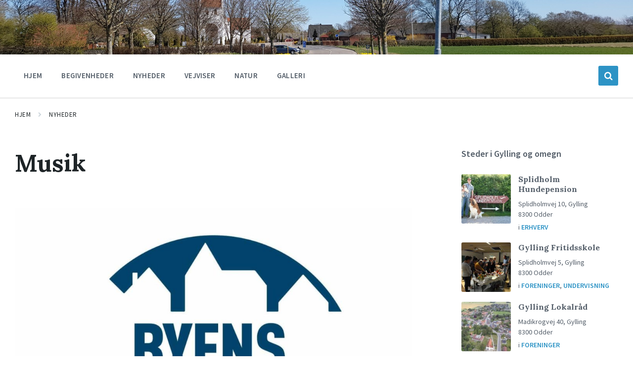

--- FILE ---
content_type: text/html; charset=UTF-8
request_url: https://www.gyllingogomegn.dk/category/musik/
body_size: 32928
content:
<!DOCTYPE html>
<html lang="da-DK">
<head>
    <meta http-equiv="Content-Type" content="text/html; charset=UTF-8">
    <meta name="viewport" content="width=device-width, initial-scale=1.0">
    <link rel="pingback" href="https://www.gyllingogomegn.dk/xmlrpc.php">
    <meta name='robots' content='index, follow, max-image-preview:large, max-snippet:-1, max-video-preview:-1' />

	<!-- This site is optimized with the Yoast SEO plugin v26.7 - https://yoast.com/wordpress/plugins/seo/ -->
	<title>Musik Arkiv - Gylling og omegn</title>
	<link rel="canonical" href="https://www.gyllingogomegn.dk/category/musik/" />
	<meta property="og:locale" content="da_DK" />
	<meta property="og:type" content="article" />
	<meta property="og:title" content="Musik Arkiv - Gylling og omegn" />
	<meta property="og:url" content="https://www.gyllingogomegn.dk/category/musik/" />
	<meta property="og:site_name" content="Gylling og omegn" />
	<meta property="og:image" content="https://www-static.gyllingogomegn.dk/wp-content/uploads/2021/08/gyllingogomegn.jpg?media=1653721535" />
	<meta property="og:image:width" content="851" />
	<meta property="og:image:height" content="315" />
	<meta property="og:image:type" content="image/jpeg" />
	<meta name="twitter:card" content="summary_large_image" />
	<script type="application/ld+json" class="yoast-schema-graph">{"@context":"https://schema.org","@graph":[{"@type":"CollectionPage","@id":"https://www.gyllingogomegn.dk/category/musik/","url":"https://www.gyllingogomegn.dk/category/musik/","name":"Musik Arkiv - Gylling og omegn","isPartOf":{"@id":"https://www.gyllingogomegn.dk/#website"},"primaryImageOfPage":{"@id":"https://www.gyllingogomegn.dk/category/musik/#primaryimage"},"image":{"@id":"https://www.gyllingogomegn.dk/category/musik/#primaryimage"},"thumbnailUrl":"https://www.gyllingogomegn.dk/wp-content/uploads/2025/07/Byens-Bedste-2025.jpg","breadcrumb":{"@id":"https://www.gyllingogomegn.dk/category/musik/#breadcrumb"},"inLanguage":"da-DK"},{"@type":"ImageObject","inLanguage":"da-DK","@id":"https://www.gyllingogomegn.dk/category/musik/#primaryimage","url":"https://www.gyllingogomegn.dk/wp-content/uploads/2025/07/Byens-Bedste-2025.jpg","contentUrl":"https://www.gyllingogomegn.dk/wp-content/uploads/2025/07/Byens-Bedste-2025.jpg","width":1440,"height":1440,"caption":"Byens Bedste 2025"},{"@type":"BreadcrumbList","@id":"https://www.gyllingogomegn.dk/category/musik/#breadcrumb","itemListElement":[{"@type":"ListItem","position":1,"name":"Hjem","item":"https://www.gyllingogomegn.dk/"},{"@type":"ListItem","position":2,"name":"Musik"}]},{"@type":"WebSite","@id":"https://www.gyllingogomegn.dk/#website","url":"https://www.gyllingogomegn.dk/","name":"Gylling og omegn","description":"Gylling","potentialAction":[{"@type":"SearchAction","target":{"@type":"EntryPoint","urlTemplate":"https://www.gyllingogomegn.dk/?s={search_term_string}"},"query-input":{"@type":"PropertyValueSpecification","valueRequired":true,"valueName":"search_term_string"}}],"inLanguage":"da-DK"}]}</script>
	<!-- / Yoast SEO plugin. -->


<link rel='dns-prefetch' href='//fonts.googleapis.com' />
<link rel="alternate" type="application/rss+xml" title="Gylling og omegn &raquo; Feed" href="https://www.gyllingogomegn.dk/feed/" />
<link rel="alternate" type="application/rss+xml" title="Gylling og omegn &raquo;-kommentar-feed" href="https://www.gyllingogomegn.dk/comments/feed/" />
<link rel="alternate" type="application/rss+xml" title="Gylling og omegn &raquo; Musik-kategori-feed" href="https://www.gyllingogomegn.dk/category/musik/feed/" />
<style id='wp-img-auto-sizes-contain-inline-css' type='text/css'>
img:is([sizes=auto i],[sizes^="auto," i]){contain-intrinsic-size:3000px 1500px}
/*# sourceURL=wp-img-auto-sizes-contain-inline-css */
</style>
<style id='wp-emoji-styles-inline-css' type='text/css'>

	img.wp-smiley, img.emoji {
		display: inline !important;
		border: none !important;
		box-shadow: none !important;
		height: 1em !important;
		width: 1em !important;
		margin: 0 0.07em !important;
		vertical-align: -0.1em !important;
		background: none !important;
		padding: 0 !important;
	}
/*# sourceURL=wp-emoji-styles-inline-css */
</style>
<style id='wp-block-library-inline-css' type='text/css'>
:root{--wp-block-synced-color:#7a00df;--wp-block-synced-color--rgb:122,0,223;--wp-bound-block-color:var(--wp-block-synced-color);--wp-editor-canvas-background:#ddd;--wp-admin-theme-color:#007cba;--wp-admin-theme-color--rgb:0,124,186;--wp-admin-theme-color-darker-10:#006ba1;--wp-admin-theme-color-darker-10--rgb:0,107,160.5;--wp-admin-theme-color-darker-20:#005a87;--wp-admin-theme-color-darker-20--rgb:0,90,135;--wp-admin-border-width-focus:2px}@media (min-resolution:192dpi){:root{--wp-admin-border-width-focus:1.5px}}.wp-element-button{cursor:pointer}:root .has-very-light-gray-background-color{background-color:#eee}:root .has-very-dark-gray-background-color{background-color:#313131}:root .has-very-light-gray-color{color:#eee}:root .has-very-dark-gray-color{color:#313131}:root .has-vivid-green-cyan-to-vivid-cyan-blue-gradient-background{background:linear-gradient(135deg,#00d084,#0693e3)}:root .has-purple-crush-gradient-background{background:linear-gradient(135deg,#34e2e4,#4721fb 50%,#ab1dfe)}:root .has-hazy-dawn-gradient-background{background:linear-gradient(135deg,#faaca8,#dad0ec)}:root .has-subdued-olive-gradient-background{background:linear-gradient(135deg,#fafae1,#67a671)}:root .has-atomic-cream-gradient-background{background:linear-gradient(135deg,#fdd79a,#004a59)}:root .has-nightshade-gradient-background{background:linear-gradient(135deg,#330968,#31cdcf)}:root .has-midnight-gradient-background{background:linear-gradient(135deg,#020381,#2874fc)}:root{--wp--preset--font-size--normal:16px;--wp--preset--font-size--huge:42px}.has-regular-font-size{font-size:1em}.has-larger-font-size{font-size:2.625em}.has-normal-font-size{font-size:var(--wp--preset--font-size--normal)}.has-huge-font-size{font-size:var(--wp--preset--font-size--huge)}.has-text-align-center{text-align:center}.has-text-align-left{text-align:left}.has-text-align-right{text-align:right}.has-fit-text{white-space:nowrap!important}#end-resizable-editor-section{display:none}.aligncenter{clear:both}.items-justified-left{justify-content:flex-start}.items-justified-center{justify-content:center}.items-justified-right{justify-content:flex-end}.items-justified-space-between{justify-content:space-between}.screen-reader-text{border:0;clip-path:inset(50%);height:1px;margin:-1px;overflow:hidden;padding:0;position:absolute;width:1px;word-wrap:normal!important}.screen-reader-text:focus{background-color:#ddd;clip-path:none;color:#444;display:block;font-size:1em;height:auto;left:5px;line-height:normal;padding:15px 23px 14px;text-decoration:none;top:5px;width:auto;z-index:100000}html :where(.has-border-color){border-style:solid}html :where([style*=border-top-color]){border-top-style:solid}html :where([style*=border-right-color]){border-right-style:solid}html :where([style*=border-bottom-color]){border-bottom-style:solid}html :where([style*=border-left-color]){border-left-style:solid}html :where([style*=border-width]){border-style:solid}html :where([style*=border-top-width]){border-top-style:solid}html :where([style*=border-right-width]){border-right-style:solid}html :where([style*=border-bottom-width]){border-bottom-style:solid}html :where([style*=border-left-width]){border-left-style:solid}html :where(img[class*=wp-image-]){height:auto;max-width:100%}:where(figure){margin:0 0 1em}html :where(.is-position-sticky){--wp-admin--admin-bar--position-offset:var(--wp-admin--admin-bar--height,0px)}@media screen and (max-width:600px){html :where(.is-position-sticky){--wp-admin--admin-bar--position-offset:0px}}

/*# sourceURL=wp-block-library-inline-css */
</style><style id='wp-block-gallery-inline-css' type='text/css'>
.blocks-gallery-grid:not(.has-nested-images),.wp-block-gallery:not(.has-nested-images){display:flex;flex-wrap:wrap;list-style-type:none;margin:0;padding:0}.blocks-gallery-grid:not(.has-nested-images) .blocks-gallery-image,.blocks-gallery-grid:not(.has-nested-images) .blocks-gallery-item,.wp-block-gallery:not(.has-nested-images) .blocks-gallery-image,.wp-block-gallery:not(.has-nested-images) .blocks-gallery-item{display:flex;flex-direction:column;flex-grow:1;justify-content:center;margin:0 1em 1em 0;position:relative;width:calc(50% - 1em)}.blocks-gallery-grid:not(.has-nested-images) .blocks-gallery-image:nth-of-type(2n),.blocks-gallery-grid:not(.has-nested-images) .blocks-gallery-item:nth-of-type(2n),.wp-block-gallery:not(.has-nested-images) .blocks-gallery-image:nth-of-type(2n),.wp-block-gallery:not(.has-nested-images) .blocks-gallery-item:nth-of-type(2n){margin-right:0}.blocks-gallery-grid:not(.has-nested-images) .blocks-gallery-image figure,.blocks-gallery-grid:not(.has-nested-images) .blocks-gallery-item figure,.wp-block-gallery:not(.has-nested-images) .blocks-gallery-image figure,.wp-block-gallery:not(.has-nested-images) .blocks-gallery-item figure{align-items:flex-end;display:flex;height:100%;justify-content:flex-start;margin:0}.blocks-gallery-grid:not(.has-nested-images) .blocks-gallery-image img,.blocks-gallery-grid:not(.has-nested-images) .blocks-gallery-item img,.wp-block-gallery:not(.has-nested-images) .blocks-gallery-image img,.wp-block-gallery:not(.has-nested-images) .blocks-gallery-item img{display:block;height:auto;max-width:100%;width:auto}.blocks-gallery-grid:not(.has-nested-images) .blocks-gallery-image figcaption,.blocks-gallery-grid:not(.has-nested-images) .blocks-gallery-item figcaption,.wp-block-gallery:not(.has-nested-images) .blocks-gallery-image figcaption,.wp-block-gallery:not(.has-nested-images) .blocks-gallery-item figcaption{background:linear-gradient(0deg,#000000b3,#0000004d 70%,#0000);bottom:0;box-sizing:border-box;color:#fff;font-size:.8em;margin:0;max-height:100%;overflow:auto;padding:3em .77em .7em;position:absolute;text-align:center;width:100%;z-index:2}.blocks-gallery-grid:not(.has-nested-images) .blocks-gallery-image figcaption img,.blocks-gallery-grid:not(.has-nested-images) .blocks-gallery-item figcaption img,.wp-block-gallery:not(.has-nested-images) .blocks-gallery-image figcaption img,.wp-block-gallery:not(.has-nested-images) .blocks-gallery-item figcaption img{display:inline}.blocks-gallery-grid:not(.has-nested-images) figcaption,.wp-block-gallery:not(.has-nested-images) figcaption{flex-grow:1}.blocks-gallery-grid:not(.has-nested-images).is-cropped .blocks-gallery-image a,.blocks-gallery-grid:not(.has-nested-images).is-cropped .blocks-gallery-image img,.blocks-gallery-grid:not(.has-nested-images).is-cropped .blocks-gallery-item a,.blocks-gallery-grid:not(.has-nested-images).is-cropped .blocks-gallery-item img,.wp-block-gallery:not(.has-nested-images).is-cropped .blocks-gallery-image a,.wp-block-gallery:not(.has-nested-images).is-cropped .blocks-gallery-image img,.wp-block-gallery:not(.has-nested-images).is-cropped .blocks-gallery-item a,.wp-block-gallery:not(.has-nested-images).is-cropped .blocks-gallery-item img{flex:1;height:100%;object-fit:cover;width:100%}.blocks-gallery-grid:not(.has-nested-images).columns-1 .blocks-gallery-image,.blocks-gallery-grid:not(.has-nested-images).columns-1 .blocks-gallery-item,.wp-block-gallery:not(.has-nested-images).columns-1 .blocks-gallery-image,.wp-block-gallery:not(.has-nested-images).columns-1 .blocks-gallery-item{margin-right:0;width:100%}@media (min-width:600px){.blocks-gallery-grid:not(.has-nested-images).columns-3 .blocks-gallery-image,.blocks-gallery-grid:not(.has-nested-images).columns-3 .blocks-gallery-item,.wp-block-gallery:not(.has-nested-images).columns-3 .blocks-gallery-image,.wp-block-gallery:not(.has-nested-images).columns-3 .blocks-gallery-item{margin-right:1em;width:calc(33.33333% - .66667em)}.blocks-gallery-grid:not(.has-nested-images).columns-4 .blocks-gallery-image,.blocks-gallery-grid:not(.has-nested-images).columns-4 .blocks-gallery-item,.wp-block-gallery:not(.has-nested-images).columns-4 .blocks-gallery-image,.wp-block-gallery:not(.has-nested-images).columns-4 .blocks-gallery-item{margin-right:1em;width:calc(25% - .75em)}.blocks-gallery-grid:not(.has-nested-images).columns-5 .blocks-gallery-image,.blocks-gallery-grid:not(.has-nested-images).columns-5 .blocks-gallery-item,.wp-block-gallery:not(.has-nested-images).columns-5 .blocks-gallery-image,.wp-block-gallery:not(.has-nested-images).columns-5 .blocks-gallery-item{margin-right:1em;width:calc(20% - .8em)}.blocks-gallery-grid:not(.has-nested-images).columns-6 .blocks-gallery-image,.blocks-gallery-grid:not(.has-nested-images).columns-6 .blocks-gallery-item,.wp-block-gallery:not(.has-nested-images).columns-6 .blocks-gallery-image,.wp-block-gallery:not(.has-nested-images).columns-6 .blocks-gallery-item{margin-right:1em;width:calc(16.66667% - .83333em)}.blocks-gallery-grid:not(.has-nested-images).columns-7 .blocks-gallery-image,.blocks-gallery-grid:not(.has-nested-images).columns-7 .blocks-gallery-item,.wp-block-gallery:not(.has-nested-images).columns-7 .blocks-gallery-image,.wp-block-gallery:not(.has-nested-images).columns-7 .blocks-gallery-item{margin-right:1em;width:calc(14.28571% - .85714em)}.blocks-gallery-grid:not(.has-nested-images).columns-8 .blocks-gallery-image,.blocks-gallery-grid:not(.has-nested-images).columns-8 .blocks-gallery-item,.wp-block-gallery:not(.has-nested-images).columns-8 .blocks-gallery-image,.wp-block-gallery:not(.has-nested-images).columns-8 .blocks-gallery-item{margin-right:1em;width:calc(12.5% - .875em)}.blocks-gallery-grid:not(.has-nested-images).columns-1 .blocks-gallery-image:nth-of-type(1n),.blocks-gallery-grid:not(.has-nested-images).columns-1 .blocks-gallery-item:nth-of-type(1n),.blocks-gallery-grid:not(.has-nested-images).columns-2 .blocks-gallery-image:nth-of-type(2n),.blocks-gallery-grid:not(.has-nested-images).columns-2 .blocks-gallery-item:nth-of-type(2n),.blocks-gallery-grid:not(.has-nested-images).columns-3 .blocks-gallery-image:nth-of-type(3n),.blocks-gallery-grid:not(.has-nested-images).columns-3 .blocks-gallery-item:nth-of-type(3n),.blocks-gallery-grid:not(.has-nested-images).columns-4 .blocks-gallery-image:nth-of-type(4n),.blocks-gallery-grid:not(.has-nested-images).columns-4 .blocks-gallery-item:nth-of-type(4n),.blocks-gallery-grid:not(.has-nested-images).columns-5 .blocks-gallery-image:nth-of-type(5n),.blocks-gallery-grid:not(.has-nested-images).columns-5 .blocks-gallery-item:nth-of-type(5n),.blocks-gallery-grid:not(.has-nested-images).columns-6 .blocks-gallery-image:nth-of-type(6n),.blocks-gallery-grid:not(.has-nested-images).columns-6 .blocks-gallery-item:nth-of-type(6n),.blocks-gallery-grid:not(.has-nested-images).columns-7 .blocks-gallery-image:nth-of-type(7n),.blocks-gallery-grid:not(.has-nested-images).columns-7 .blocks-gallery-item:nth-of-type(7n),.blocks-gallery-grid:not(.has-nested-images).columns-8 .blocks-gallery-image:nth-of-type(8n),.blocks-gallery-grid:not(.has-nested-images).columns-8 .blocks-gallery-item:nth-of-type(8n),.wp-block-gallery:not(.has-nested-images).columns-1 .blocks-gallery-image:nth-of-type(1n),.wp-block-gallery:not(.has-nested-images).columns-1 .blocks-gallery-item:nth-of-type(1n),.wp-block-gallery:not(.has-nested-images).columns-2 .blocks-gallery-image:nth-of-type(2n),.wp-block-gallery:not(.has-nested-images).columns-2 .blocks-gallery-item:nth-of-type(2n),.wp-block-gallery:not(.has-nested-images).columns-3 .blocks-gallery-image:nth-of-type(3n),.wp-block-gallery:not(.has-nested-images).columns-3 .blocks-gallery-item:nth-of-type(3n),.wp-block-gallery:not(.has-nested-images).columns-4 .blocks-gallery-image:nth-of-type(4n),.wp-block-gallery:not(.has-nested-images).columns-4 .blocks-gallery-item:nth-of-type(4n),.wp-block-gallery:not(.has-nested-images).columns-5 .blocks-gallery-image:nth-of-type(5n),.wp-block-gallery:not(.has-nested-images).columns-5 .blocks-gallery-item:nth-of-type(5n),.wp-block-gallery:not(.has-nested-images).columns-6 .blocks-gallery-image:nth-of-type(6n),.wp-block-gallery:not(.has-nested-images).columns-6 .blocks-gallery-item:nth-of-type(6n),.wp-block-gallery:not(.has-nested-images).columns-7 .blocks-gallery-image:nth-of-type(7n),.wp-block-gallery:not(.has-nested-images).columns-7 .blocks-gallery-item:nth-of-type(7n),.wp-block-gallery:not(.has-nested-images).columns-8 .blocks-gallery-image:nth-of-type(8n),.wp-block-gallery:not(.has-nested-images).columns-8 .blocks-gallery-item:nth-of-type(8n){margin-right:0}}.blocks-gallery-grid:not(.has-nested-images) .blocks-gallery-image:last-child,.blocks-gallery-grid:not(.has-nested-images) .blocks-gallery-item:last-child,.wp-block-gallery:not(.has-nested-images) .blocks-gallery-image:last-child,.wp-block-gallery:not(.has-nested-images) .blocks-gallery-item:last-child{margin-right:0}.blocks-gallery-grid:not(.has-nested-images).alignleft,.blocks-gallery-grid:not(.has-nested-images).alignright,.wp-block-gallery:not(.has-nested-images).alignleft,.wp-block-gallery:not(.has-nested-images).alignright{max-width:420px;width:100%}.blocks-gallery-grid:not(.has-nested-images).aligncenter .blocks-gallery-item figure,.wp-block-gallery:not(.has-nested-images).aligncenter .blocks-gallery-item figure{justify-content:center}.wp-block-gallery:not(.is-cropped) .blocks-gallery-item{align-self:flex-start}figure.wp-block-gallery.has-nested-images{align-items:normal}.wp-block-gallery.has-nested-images figure.wp-block-image:not(#individual-image){margin:0;width:calc(50% - var(--wp--style--unstable-gallery-gap, 16px)/2)}.wp-block-gallery.has-nested-images figure.wp-block-image{box-sizing:border-box;display:flex;flex-direction:column;flex-grow:1;justify-content:center;max-width:100%;position:relative}.wp-block-gallery.has-nested-images figure.wp-block-image>a,.wp-block-gallery.has-nested-images figure.wp-block-image>div{flex-direction:column;flex-grow:1;margin:0}.wp-block-gallery.has-nested-images figure.wp-block-image img{display:block;height:auto;max-width:100%!important;width:auto}.wp-block-gallery.has-nested-images figure.wp-block-image figcaption,.wp-block-gallery.has-nested-images figure.wp-block-image:has(figcaption):before{bottom:0;left:0;max-height:100%;position:absolute;right:0}.wp-block-gallery.has-nested-images figure.wp-block-image:has(figcaption):before{backdrop-filter:blur(3px);content:"";height:100%;-webkit-mask-image:linear-gradient(0deg,#000 20%,#0000);mask-image:linear-gradient(0deg,#000 20%,#0000);max-height:40%;pointer-events:none}.wp-block-gallery.has-nested-images figure.wp-block-image figcaption{box-sizing:border-box;color:#fff;font-size:13px;margin:0;overflow:auto;padding:1em;text-align:center;text-shadow:0 0 1.5px #000}.wp-block-gallery.has-nested-images figure.wp-block-image figcaption::-webkit-scrollbar{height:12px;width:12px}.wp-block-gallery.has-nested-images figure.wp-block-image figcaption::-webkit-scrollbar-track{background-color:initial}.wp-block-gallery.has-nested-images figure.wp-block-image figcaption::-webkit-scrollbar-thumb{background-clip:padding-box;background-color:initial;border:3px solid #0000;border-radius:8px}.wp-block-gallery.has-nested-images figure.wp-block-image figcaption:focus-within::-webkit-scrollbar-thumb,.wp-block-gallery.has-nested-images figure.wp-block-image figcaption:focus::-webkit-scrollbar-thumb,.wp-block-gallery.has-nested-images figure.wp-block-image figcaption:hover::-webkit-scrollbar-thumb{background-color:#fffc}.wp-block-gallery.has-nested-images figure.wp-block-image figcaption{scrollbar-color:#0000 #0000;scrollbar-gutter:stable both-edges;scrollbar-width:thin}.wp-block-gallery.has-nested-images figure.wp-block-image figcaption:focus,.wp-block-gallery.has-nested-images figure.wp-block-image figcaption:focus-within,.wp-block-gallery.has-nested-images figure.wp-block-image figcaption:hover{scrollbar-color:#fffc #0000}.wp-block-gallery.has-nested-images figure.wp-block-image figcaption{will-change:transform}@media (hover:none){.wp-block-gallery.has-nested-images figure.wp-block-image figcaption{scrollbar-color:#fffc #0000}}.wp-block-gallery.has-nested-images figure.wp-block-image figcaption{background:linear-gradient(0deg,#0006,#0000)}.wp-block-gallery.has-nested-images figure.wp-block-image figcaption img{display:inline}.wp-block-gallery.has-nested-images figure.wp-block-image figcaption a{color:inherit}.wp-block-gallery.has-nested-images figure.wp-block-image.has-custom-border img{box-sizing:border-box}.wp-block-gallery.has-nested-images figure.wp-block-image.has-custom-border>a,.wp-block-gallery.has-nested-images figure.wp-block-image.has-custom-border>div,.wp-block-gallery.has-nested-images figure.wp-block-image.is-style-rounded>a,.wp-block-gallery.has-nested-images figure.wp-block-image.is-style-rounded>div{flex:1 1 auto}.wp-block-gallery.has-nested-images figure.wp-block-image.has-custom-border figcaption,.wp-block-gallery.has-nested-images figure.wp-block-image.is-style-rounded figcaption{background:none;color:inherit;flex:initial;margin:0;padding:10px 10px 9px;position:relative;text-shadow:none}.wp-block-gallery.has-nested-images figure.wp-block-image.has-custom-border:before,.wp-block-gallery.has-nested-images figure.wp-block-image.is-style-rounded:before{content:none}.wp-block-gallery.has-nested-images figcaption{flex-basis:100%;flex-grow:1;text-align:center}.wp-block-gallery.has-nested-images:not(.is-cropped) figure.wp-block-image:not(#individual-image){margin-bottom:auto;margin-top:0}.wp-block-gallery.has-nested-images.is-cropped figure.wp-block-image:not(#individual-image){align-self:inherit}.wp-block-gallery.has-nested-images.is-cropped figure.wp-block-image:not(#individual-image)>a,.wp-block-gallery.has-nested-images.is-cropped figure.wp-block-image:not(#individual-image)>div:not(.components-drop-zone){display:flex}.wp-block-gallery.has-nested-images.is-cropped figure.wp-block-image:not(#individual-image) a,.wp-block-gallery.has-nested-images.is-cropped figure.wp-block-image:not(#individual-image) img{flex:1 0 0%;height:100%;object-fit:cover;width:100%}.wp-block-gallery.has-nested-images.columns-1 figure.wp-block-image:not(#individual-image){width:100%}@media (min-width:600px){.wp-block-gallery.has-nested-images.columns-3 figure.wp-block-image:not(#individual-image){width:calc(33.33333% - var(--wp--style--unstable-gallery-gap, 16px)*.66667)}.wp-block-gallery.has-nested-images.columns-4 figure.wp-block-image:not(#individual-image){width:calc(25% - var(--wp--style--unstable-gallery-gap, 16px)*.75)}.wp-block-gallery.has-nested-images.columns-5 figure.wp-block-image:not(#individual-image){width:calc(20% - var(--wp--style--unstable-gallery-gap, 16px)*.8)}.wp-block-gallery.has-nested-images.columns-6 figure.wp-block-image:not(#individual-image){width:calc(16.66667% - var(--wp--style--unstable-gallery-gap, 16px)*.83333)}.wp-block-gallery.has-nested-images.columns-7 figure.wp-block-image:not(#individual-image){width:calc(14.28571% - var(--wp--style--unstable-gallery-gap, 16px)*.85714)}.wp-block-gallery.has-nested-images.columns-8 figure.wp-block-image:not(#individual-image){width:calc(12.5% - var(--wp--style--unstable-gallery-gap, 16px)*.875)}.wp-block-gallery.has-nested-images.columns-default figure.wp-block-image:not(#individual-image){width:calc(33.33% - var(--wp--style--unstable-gallery-gap, 16px)*.66667)}.wp-block-gallery.has-nested-images.columns-default figure.wp-block-image:not(#individual-image):first-child:nth-last-child(2),.wp-block-gallery.has-nested-images.columns-default figure.wp-block-image:not(#individual-image):first-child:nth-last-child(2)~figure.wp-block-image:not(#individual-image){width:calc(50% - var(--wp--style--unstable-gallery-gap, 16px)*.5)}.wp-block-gallery.has-nested-images.columns-default figure.wp-block-image:not(#individual-image):first-child:last-child{width:100%}}.wp-block-gallery.has-nested-images.alignleft,.wp-block-gallery.has-nested-images.alignright{max-width:420px;width:100%}.wp-block-gallery.has-nested-images.aligncenter{justify-content:center}
/*# sourceURL=https://www.gyllingogomegn.dk/wp-includes/blocks/gallery/style.min.css */
</style>
<style id='wp-block-image-inline-css' type='text/css'>
.wp-block-image>a,.wp-block-image>figure>a{display:inline-block}.wp-block-image img{box-sizing:border-box;height:auto;max-width:100%;vertical-align:bottom}@media not (prefers-reduced-motion){.wp-block-image img.hide{visibility:hidden}.wp-block-image img.show{animation:show-content-image .4s}}.wp-block-image[style*=border-radius] img,.wp-block-image[style*=border-radius]>a{border-radius:inherit}.wp-block-image.has-custom-border img{box-sizing:border-box}.wp-block-image.aligncenter{text-align:center}.wp-block-image.alignfull>a,.wp-block-image.alignwide>a{width:100%}.wp-block-image.alignfull img,.wp-block-image.alignwide img{height:auto;width:100%}.wp-block-image .aligncenter,.wp-block-image .alignleft,.wp-block-image .alignright,.wp-block-image.aligncenter,.wp-block-image.alignleft,.wp-block-image.alignright{display:table}.wp-block-image .aligncenter>figcaption,.wp-block-image .alignleft>figcaption,.wp-block-image .alignright>figcaption,.wp-block-image.aligncenter>figcaption,.wp-block-image.alignleft>figcaption,.wp-block-image.alignright>figcaption{caption-side:bottom;display:table-caption}.wp-block-image .alignleft{float:left;margin:.5em 1em .5em 0}.wp-block-image .alignright{float:right;margin:.5em 0 .5em 1em}.wp-block-image .aligncenter{margin-left:auto;margin-right:auto}.wp-block-image :where(figcaption){margin-bottom:1em;margin-top:.5em}.wp-block-image.is-style-circle-mask img{border-radius:9999px}@supports ((-webkit-mask-image:none) or (mask-image:none)) or (-webkit-mask-image:none){.wp-block-image.is-style-circle-mask img{border-radius:0;-webkit-mask-image:url('data:image/svg+xml;utf8,<svg viewBox="0 0 100 100" xmlns="http://www.w3.org/2000/svg"><circle cx="50" cy="50" r="50"/></svg>');mask-image:url('data:image/svg+xml;utf8,<svg viewBox="0 0 100 100" xmlns="http://www.w3.org/2000/svg"><circle cx="50" cy="50" r="50"/></svg>');mask-mode:alpha;-webkit-mask-position:center;mask-position:center;-webkit-mask-repeat:no-repeat;mask-repeat:no-repeat;-webkit-mask-size:contain;mask-size:contain}}:root :where(.wp-block-image.is-style-rounded img,.wp-block-image .is-style-rounded img){border-radius:9999px}.wp-block-image figure{margin:0}.wp-lightbox-container{display:flex;flex-direction:column;position:relative}.wp-lightbox-container img{cursor:zoom-in}.wp-lightbox-container img:hover+button{opacity:1}.wp-lightbox-container button{align-items:center;backdrop-filter:blur(16px) saturate(180%);background-color:#5a5a5a40;border:none;border-radius:4px;cursor:zoom-in;display:flex;height:20px;justify-content:center;opacity:0;padding:0;position:absolute;right:16px;text-align:center;top:16px;width:20px;z-index:100}@media not (prefers-reduced-motion){.wp-lightbox-container button{transition:opacity .2s ease}}.wp-lightbox-container button:focus-visible{outline:3px auto #5a5a5a40;outline:3px auto -webkit-focus-ring-color;outline-offset:3px}.wp-lightbox-container button:hover{cursor:pointer;opacity:1}.wp-lightbox-container button:focus{opacity:1}.wp-lightbox-container button:focus,.wp-lightbox-container button:hover,.wp-lightbox-container button:not(:hover):not(:active):not(.has-background){background-color:#5a5a5a40;border:none}.wp-lightbox-overlay{box-sizing:border-box;cursor:zoom-out;height:100vh;left:0;overflow:hidden;position:fixed;top:0;visibility:hidden;width:100%;z-index:100000}.wp-lightbox-overlay .close-button{align-items:center;cursor:pointer;display:flex;justify-content:center;min-height:40px;min-width:40px;padding:0;position:absolute;right:calc(env(safe-area-inset-right) + 16px);top:calc(env(safe-area-inset-top) + 16px);z-index:5000000}.wp-lightbox-overlay .close-button:focus,.wp-lightbox-overlay .close-button:hover,.wp-lightbox-overlay .close-button:not(:hover):not(:active):not(.has-background){background:none;border:none}.wp-lightbox-overlay .lightbox-image-container{height:var(--wp--lightbox-container-height);left:50%;overflow:hidden;position:absolute;top:50%;transform:translate(-50%,-50%);transform-origin:top left;width:var(--wp--lightbox-container-width);z-index:9999999999}.wp-lightbox-overlay .wp-block-image{align-items:center;box-sizing:border-box;display:flex;height:100%;justify-content:center;margin:0;position:relative;transform-origin:0 0;width:100%;z-index:3000000}.wp-lightbox-overlay .wp-block-image img{height:var(--wp--lightbox-image-height);min-height:var(--wp--lightbox-image-height);min-width:var(--wp--lightbox-image-width);width:var(--wp--lightbox-image-width)}.wp-lightbox-overlay .wp-block-image figcaption{display:none}.wp-lightbox-overlay button{background:none;border:none}.wp-lightbox-overlay .scrim{background-color:#fff;height:100%;opacity:.9;position:absolute;width:100%;z-index:2000000}.wp-lightbox-overlay.active{visibility:visible}@media not (prefers-reduced-motion){.wp-lightbox-overlay.active{animation:turn-on-visibility .25s both}.wp-lightbox-overlay.active img{animation:turn-on-visibility .35s both}.wp-lightbox-overlay.show-closing-animation:not(.active){animation:turn-off-visibility .35s both}.wp-lightbox-overlay.show-closing-animation:not(.active) img{animation:turn-off-visibility .25s both}.wp-lightbox-overlay.zoom.active{animation:none;opacity:1;visibility:visible}.wp-lightbox-overlay.zoom.active .lightbox-image-container{animation:lightbox-zoom-in .4s}.wp-lightbox-overlay.zoom.active .lightbox-image-container img{animation:none}.wp-lightbox-overlay.zoom.active .scrim{animation:turn-on-visibility .4s forwards}.wp-lightbox-overlay.zoom.show-closing-animation:not(.active){animation:none}.wp-lightbox-overlay.zoom.show-closing-animation:not(.active) .lightbox-image-container{animation:lightbox-zoom-out .4s}.wp-lightbox-overlay.zoom.show-closing-animation:not(.active) .lightbox-image-container img{animation:none}.wp-lightbox-overlay.zoom.show-closing-animation:not(.active) .scrim{animation:turn-off-visibility .4s forwards}}@keyframes show-content-image{0%{visibility:hidden}99%{visibility:hidden}to{visibility:visible}}@keyframes turn-on-visibility{0%{opacity:0}to{opacity:1}}@keyframes turn-off-visibility{0%{opacity:1;visibility:visible}99%{opacity:0;visibility:visible}to{opacity:0;visibility:hidden}}@keyframes lightbox-zoom-in{0%{transform:translate(calc((-100vw + var(--wp--lightbox-scrollbar-width))/2 + var(--wp--lightbox-initial-left-position)),calc(-50vh + var(--wp--lightbox-initial-top-position))) scale(var(--wp--lightbox-scale))}to{transform:translate(-50%,-50%) scale(1)}}@keyframes lightbox-zoom-out{0%{transform:translate(-50%,-50%) scale(1);visibility:visible}99%{visibility:visible}to{transform:translate(calc((-100vw + var(--wp--lightbox-scrollbar-width))/2 + var(--wp--lightbox-initial-left-position)),calc(-50vh + var(--wp--lightbox-initial-top-position))) scale(var(--wp--lightbox-scale));visibility:hidden}}
/*# sourceURL=https://www.gyllingogomegn.dk/wp-includes/blocks/image/style.min.css */
</style>
<style id='wp-block-list-inline-css' type='text/css'>
ol,ul{box-sizing:border-box}:root :where(.wp-block-list.has-background){padding:1.25em 2.375em}
/*# sourceURL=https://www.gyllingogomegn.dk/wp-includes/blocks/list/style.min.css */
</style>
<style id='wp-block-paragraph-inline-css' type='text/css'>
.is-small-text{font-size:.875em}.is-regular-text{font-size:1em}.is-large-text{font-size:2.25em}.is-larger-text{font-size:3em}.has-drop-cap:not(:focus):first-letter{float:left;font-size:8.4em;font-style:normal;font-weight:100;line-height:.68;margin:.05em .1em 0 0;text-transform:uppercase}body.rtl .has-drop-cap:not(:focus):first-letter{float:none;margin-left:.1em}p.has-drop-cap.has-background{overflow:hidden}:root :where(p.has-background){padding:1.25em 2.375em}:where(p.has-text-color:not(.has-link-color)) a{color:inherit}p.has-text-align-left[style*="writing-mode:vertical-lr"],p.has-text-align-right[style*="writing-mode:vertical-rl"]{rotate:180deg}
/*# sourceURL=https://www.gyllingogomegn.dk/wp-includes/blocks/paragraph/style.min.css */
</style>
<style id='global-styles-inline-css' type='text/css'>
:root{--wp--preset--aspect-ratio--square: 1;--wp--preset--aspect-ratio--4-3: 4/3;--wp--preset--aspect-ratio--3-4: 3/4;--wp--preset--aspect-ratio--3-2: 3/2;--wp--preset--aspect-ratio--2-3: 2/3;--wp--preset--aspect-ratio--16-9: 16/9;--wp--preset--aspect-ratio--9-16: 9/16;--wp--preset--color--black: #000000;--wp--preset--color--cyan-bluish-gray: #abb8c3;--wp--preset--color--white: #ffffff;--wp--preset--color--pale-pink: #f78da7;--wp--preset--color--vivid-red: #cf2e2e;--wp--preset--color--luminous-vivid-orange: #ff6900;--wp--preset--color--luminous-vivid-amber: #fcb900;--wp--preset--color--light-green-cyan: #7bdcb5;--wp--preset--color--vivid-green-cyan: #00d084;--wp--preset--color--pale-cyan-blue: #8ed1fc;--wp--preset--color--vivid-cyan-blue: #0693e3;--wp--preset--color--vivid-purple: #9b51e0;--wp--preset--gradient--vivid-cyan-blue-to-vivid-purple: linear-gradient(135deg,rgb(6,147,227) 0%,rgb(155,81,224) 100%);--wp--preset--gradient--light-green-cyan-to-vivid-green-cyan: linear-gradient(135deg,rgb(122,220,180) 0%,rgb(0,208,130) 100%);--wp--preset--gradient--luminous-vivid-amber-to-luminous-vivid-orange: linear-gradient(135deg,rgb(252,185,0) 0%,rgb(255,105,0) 100%);--wp--preset--gradient--luminous-vivid-orange-to-vivid-red: linear-gradient(135deg,rgb(255,105,0) 0%,rgb(207,46,46) 100%);--wp--preset--gradient--very-light-gray-to-cyan-bluish-gray: linear-gradient(135deg,rgb(238,238,238) 0%,rgb(169,184,195) 100%);--wp--preset--gradient--cool-to-warm-spectrum: linear-gradient(135deg,rgb(74,234,220) 0%,rgb(151,120,209) 20%,rgb(207,42,186) 40%,rgb(238,44,130) 60%,rgb(251,105,98) 80%,rgb(254,248,76) 100%);--wp--preset--gradient--blush-light-purple: linear-gradient(135deg,rgb(255,206,236) 0%,rgb(152,150,240) 100%);--wp--preset--gradient--blush-bordeaux: linear-gradient(135deg,rgb(254,205,165) 0%,rgb(254,45,45) 50%,rgb(107,0,62) 100%);--wp--preset--gradient--luminous-dusk: linear-gradient(135deg,rgb(255,203,112) 0%,rgb(199,81,192) 50%,rgb(65,88,208) 100%);--wp--preset--gradient--pale-ocean: linear-gradient(135deg,rgb(255,245,203) 0%,rgb(182,227,212) 50%,rgb(51,167,181) 100%);--wp--preset--gradient--electric-grass: linear-gradient(135deg,rgb(202,248,128) 0%,rgb(113,206,126) 100%);--wp--preset--gradient--midnight: linear-gradient(135deg,rgb(2,3,129) 0%,rgb(40,116,252) 100%);--wp--preset--font-size--small: 13px;--wp--preset--font-size--medium: 20px;--wp--preset--font-size--large: 36px;--wp--preset--font-size--x-large: 42px;--wp--preset--spacing--20: 0.44rem;--wp--preset--spacing--30: 0.67rem;--wp--preset--spacing--40: 1rem;--wp--preset--spacing--50: 1.5rem;--wp--preset--spacing--60: 2.25rem;--wp--preset--spacing--70: 3.38rem;--wp--preset--spacing--80: 5.06rem;--wp--preset--shadow--natural: 6px 6px 9px rgba(0, 0, 0, 0.2);--wp--preset--shadow--deep: 12px 12px 50px rgba(0, 0, 0, 0.4);--wp--preset--shadow--sharp: 6px 6px 0px rgba(0, 0, 0, 0.2);--wp--preset--shadow--outlined: 6px 6px 0px -3px rgb(255, 255, 255), 6px 6px rgb(0, 0, 0);--wp--preset--shadow--crisp: 6px 6px 0px rgb(0, 0, 0);}:where(.is-layout-flex){gap: 0.5em;}:where(.is-layout-grid){gap: 0.5em;}body .is-layout-flex{display: flex;}.is-layout-flex{flex-wrap: wrap;align-items: center;}.is-layout-flex > :is(*, div){margin: 0;}body .is-layout-grid{display: grid;}.is-layout-grid > :is(*, div){margin: 0;}:where(.wp-block-columns.is-layout-flex){gap: 2em;}:where(.wp-block-columns.is-layout-grid){gap: 2em;}:where(.wp-block-post-template.is-layout-flex){gap: 1.25em;}:where(.wp-block-post-template.is-layout-grid){gap: 1.25em;}.has-black-color{color: var(--wp--preset--color--black) !important;}.has-cyan-bluish-gray-color{color: var(--wp--preset--color--cyan-bluish-gray) !important;}.has-white-color{color: var(--wp--preset--color--white) !important;}.has-pale-pink-color{color: var(--wp--preset--color--pale-pink) !important;}.has-vivid-red-color{color: var(--wp--preset--color--vivid-red) !important;}.has-luminous-vivid-orange-color{color: var(--wp--preset--color--luminous-vivid-orange) !important;}.has-luminous-vivid-amber-color{color: var(--wp--preset--color--luminous-vivid-amber) !important;}.has-light-green-cyan-color{color: var(--wp--preset--color--light-green-cyan) !important;}.has-vivid-green-cyan-color{color: var(--wp--preset--color--vivid-green-cyan) !important;}.has-pale-cyan-blue-color{color: var(--wp--preset--color--pale-cyan-blue) !important;}.has-vivid-cyan-blue-color{color: var(--wp--preset--color--vivid-cyan-blue) !important;}.has-vivid-purple-color{color: var(--wp--preset--color--vivid-purple) !important;}.has-black-background-color{background-color: var(--wp--preset--color--black) !important;}.has-cyan-bluish-gray-background-color{background-color: var(--wp--preset--color--cyan-bluish-gray) !important;}.has-white-background-color{background-color: var(--wp--preset--color--white) !important;}.has-pale-pink-background-color{background-color: var(--wp--preset--color--pale-pink) !important;}.has-vivid-red-background-color{background-color: var(--wp--preset--color--vivid-red) !important;}.has-luminous-vivid-orange-background-color{background-color: var(--wp--preset--color--luminous-vivid-orange) !important;}.has-luminous-vivid-amber-background-color{background-color: var(--wp--preset--color--luminous-vivid-amber) !important;}.has-light-green-cyan-background-color{background-color: var(--wp--preset--color--light-green-cyan) !important;}.has-vivid-green-cyan-background-color{background-color: var(--wp--preset--color--vivid-green-cyan) !important;}.has-pale-cyan-blue-background-color{background-color: var(--wp--preset--color--pale-cyan-blue) !important;}.has-vivid-cyan-blue-background-color{background-color: var(--wp--preset--color--vivid-cyan-blue) !important;}.has-vivid-purple-background-color{background-color: var(--wp--preset--color--vivid-purple) !important;}.has-black-border-color{border-color: var(--wp--preset--color--black) !important;}.has-cyan-bluish-gray-border-color{border-color: var(--wp--preset--color--cyan-bluish-gray) !important;}.has-white-border-color{border-color: var(--wp--preset--color--white) !important;}.has-pale-pink-border-color{border-color: var(--wp--preset--color--pale-pink) !important;}.has-vivid-red-border-color{border-color: var(--wp--preset--color--vivid-red) !important;}.has-luminous-vivid-orange-border-color{border-color: var(--wp--preset--color--luminous-vivid-orange) !important;}.has-luminous-vivid-amber-border-color{border-color: var(--wp--preset--color--luminous-vivid-amber) !important;}.has-light-green-cyan-border-color{border-color: var(--wp--preset--color--light-green-cyan) !important;}.has-vivid-green-cyan-border-color{border-color: var(--wp--preset--color--vivid-green-cyan) !important;}.has-pale-cyan-blue-border-color{border-color: var(--wp--preset--color--pale-cyan-blue) !important;}.has-vivid-cyan-blue-border-color{border-color: var(--wp--preset--color--vivid-cyan-blue) !important;}.has-vivid-purple-border-color{border-color: var(--wp--preset--color--vivid-purple) !important;}.has-vivid-cyan-blue-to-vivid-purple-gradient-background{background: var(--wp--preset--gradient--vivid-cyan-blue-to-vivid-purple) !important;}.has-light-green-cyan-to-vivid-green-cyan-gradient-background{background: var(--wp--preset--gradient--light-green-cyan-to-vivid-green-cyan) !important;}.has-luminous-vivid-amber-to-luminous-vivid-orange-gradient-background{background: var(--wp--preset--gradient--luminous-vivid-amber-to-luminous-vivid-orange) !important;}.has-luminous-vivid-orange-to-vivid-red-gradient-background{background: var(--wp--preset--gradient--luminous-vivid-orange-to-vivid-red) !important;}.has-very-light-gray-to-cyan-bluish-gray-gradient-background{background: var(--wp--preset--gradient--very-light-gray-to-cyan-bluish-gray) !important;}.has-cool-to-warm-spectrum-gradient-background{background: var(--wp--preset--gradient--cool-to-warm-spectrum) !important;}.has-blush-light-purple-gradient-background{background: var(--wp--preset--gradient--blush-light-purple) !important;}.has-blush-bordeaux-gradient-background{background: var(--wp--preset--gradient--blush-bordeaux) !important;}.has-luminous-dusk-gradient-background{background: var(--wp--preset--gradient--luminous-dusk) !important;}.has-pale-ocean-gradient-background{background: var(--wp--preset--gradient--pale-ocean) !important;}.has-electric-grass-gradient-background{background: var(--wp--preset--gradient--electric-grass) !important;}.has-midnight-gradient-background{background: var(--wp--preset--gradient--midnight) !important;}.has-small-font-size{font-size: var(--wp--preset--font-size--small) !important;}.has-medium-font-size{font-size: var(--wp--preset--font-size--medium) !important;}.has-large-font-size{font-size: var(--wp--preset--font-size--large) !important;}.has-x-large-font-size{font-size: var(--wp--preset--font-size--x-large) !important;}
/*# sourceURL=global-styles-inline-css */
</style>
<style id='core-block-supports-inline-css' type='text/css'>
.wp-block-gallery.wp-block-gallery-1{--wp--style--unstable-gallery-gap:var( --wp--style--gallery-gap-default, var( --gallery-block--gutter-size, var( --wp--style--block-gap, 0.5em ) ) );gap:var( --wp--style--gallery-gap-default, var( --gallery-block--gutter-size, var( --wp--style--block-gap, 0.5em ) ) );}.wp-block-gallery.wp-block-gallery-2{--wp--style--unstable-gallery-gap:var( --wp--style--gallery-gap-default, var( --gallery-block--gutter-size, var( --wp--style--block-gap, 0.5em ) ) );gap:var( --wp--style--gallery-gap-default, var( --gallery-block--gutter-size, var( --wp--style--block-gap, 0.5em ) ) );}
/*# sourceURL=core-block-supports-inline-css */
</style>

<style id='classic-theme-styles-inline-css' type='text/css'>
/*! This file is auto-generated */
.wp-block-button__link{color:#fff;background-color:#32373c;border-radius:9999px;box-shadow:none;text-decoration:none;padding:calc(.667em + 2px) calc(1.333em + 2px);font-size:1.125em}.wp-block-file__button{background:#32373c;color:#fff;text-decoration:none}
/*# sourceURL=/wp-includes/css/classic-themes.min.css */
</style>
<link rel='stylesheet' id='wpa-css-css' href='https://www.gyllingogomegn.dk/wp-content/plugins/honeypot/includes/css/wpa.css?ver=2.3.04' type='text/css' media='all' />
<link rel='stylesheet' id='font-awesome-css' href='https://www.gyllingogomegn.dk/wp-content/plugins/import-facebook-events/assets/css/font-awesome.min.css?ver=1.8.8' type='text/css' media='all' />
<link rel='stylesheet' id='import-facebook-events-front-css' href='https://www.gyllingogomegn.dk/wp-content/plugins/import-facebook-events/assets/css/import-facebook-events.css?ver=1.8.8' type='text/css' media='all' />
<link rel='stylesheet' id='import-facebook-events-front-style2-css' href='https://www.gyllingogomegn.dk/wp-content/plugins/import-facebook-events/assets/css/grid-style2.css?ver=1.8.8' type='text/css' media='all' />
<link rel='stylesheet' id='lsvr-pressville-main-style-css' href='https://www.gyllingogomegn.dk/wp-content/themes/pressville/style.css?ver=2.5.9' type='text/css' media='all' />
<link rel='stylesheet' id='lsvr-pressville-general-style-css' href='https://www.gyllingogomegn.dk/wp-content/themes/pressville/assets/css/general.css?ver=2.5.9' type='text/css' media='all' />
<style id='lsvr-pressville-general-style-inline-css' type='text/css'>
body, input, textarea, select, button, .is-primary-font, #cancel-comment-reply-link, .lsvr_listing-map__infobox { font-family: 'Source Sans Pro', Arial, sans-serif; }
html, body { font-size: 16px; }
h1, h2, h3, h4, blockquote, .is-secondary-font, .header-menu-primary__item--megamenu .header-menu-primary__item-link--level-1 { font-family: 'Lora', Arial, sans-serif; }
@media ( min-width: 1200px ) { .header-titlebar__logo { max-width: 120px; } } .header-titlebar__logo { max-width: 120px; }
/*# sourceURL=lsvr-pressville-general-style-inline-css */
</style>
<link rel='stylesheet' id='lsvr-pressville-google-fonts-css' href='//fonts.googleapis.com/css?family=Source+Sans+Pro%3A400%2C400italic%2C600%2C600italic%2C700%2C700italic%7CLora%3A400%2C400italic%2C700%2C700italic&#038;ver=6.9' type='text/css' media='all' />
<link rel='stylesheet' id='lsvr-pressville-color-scheme-css' href='https://www.gyllingogomegn.dk/wp-content/themes/pressville/assets/css/skins/default.css?ver=2.5.9' type='text/css' media='all' />
<style id='lsvr-pressville-color-scheme-inline-css' type='text/css'>
body { color: #545e69; }a { color: #2d93c5; }abbr { border-color: #545e69; }input, select, textarea { color: #545e69; }.c-alert-message { background-color: rgba( 45, 147, 197, 0.25 ); }.c-alert-message:before { color: #2d93c5; }.c-arrow-button__icon { color: #545e69; }.c-button { color: #2d93c5; border-color: rgba( 45, 147, 197, 0.6 ); }.c-button:hover { border-color: #2d93c5; }.c-button:active { border-color: rgba( 45, 147, 197, 0.5 ); }.c-search-form__button { color: #545e69; }.header-topbar { background-color: #545e69; }@media ( min-width: 992px ) {.header-menu-primary__item-link--level-0 { color: #545e69; }.current-menu-ancestor .header-menu-primary__item-link--level-0,.current-menu-item .header-menu-primary__item-link--level-0 { color: #2d93c5; }.current-menu-ancestor .header-menu-primary__item-link--level-0:before,.current-menu-item .header-menu-primary__item-link--level-0:before { background-color: #2d93c5; }.header-menu-primary__item--dropdown .header-menu-primary__item-link { color: #545e69; }.header-menu-primary__item--dropdown .header-menu-primary__item-link:hover { color: #2d93c5; }.header-menu-primary__item--dropdown .header-menu-primary__item--level-1.current-menu-ancestor > .header-menu-primary__item-link,.header-menu-primary__item--dropdown .current-menu-item > .header-menu-primary__item-link { background-color: rgba( 45, 147, 197, 0.2 ); }.header-menu-primary__item--megamenu .header-menu-primary__item-link { color: #545e69; }.header-menu-primary__item--megamenu .header-menu-primary__item-link:hover { color: #2d93c5; }.header-menu-primary__item--megamenu .header-menu-primary__item-link--level-1 { color: #545e69; }.header-menu-primary__item--megamenu .header-menu-primary__submenu--level-1 .current-menu-item > .header-menu-primary__item-link { background-color: rgba( 45, 147, 197, 0.2 ); }}.header-search__toggle { background-color: #2d93c5; }.header-search__submit { color: #545e69; }.header-search__filter-label--active { background-color: #2d93c5; }.header-languages-mobile__item--active .header-languages-mobile__item-link { color: #2d93c5; }.header-languages-mobile__toggle { background-color: #2d93c5; }.header-languages-mobile__toggle:before { border-bottom-color: #2d93c5; }.header-mobile-toggle { background-color: #545e69; }.post-archive-categories__icon { color: #2d93c5; }.post-archive-categories__item:before { background-color: #545e69; }.post-archive-categories__item-link { color: #545e69; }.post-archive-filter__option--datepicker:after { color: #545e69; }.post-archive-filter__submit-button { background-color: #2d93c5; }.post-archive-filter__reset-button { color: #545e69; }.post__category-link,.post__meta-author-link,.post__meta-location .post__location-link { color: #2d93c5; }.post-password-form input[type="submit"] { background-color: #545e69; }.post__tags .post__term-link { color: #545e69; border-color: rgba( 84, 94, 105, 0.4 ); }.post__tags .post__term-link:hover { background-color: #545e69; }.post-comments__list .comment-reply-link { color: #2d93c5; border-color: rgba( 45, 147, 197, 0.6 ); }.post-comments__list .comment-reply-link:hover { border-color: #2d93c5; }.post-comments__list .comment-reply-link:active { border-color: rgba( 45, 147, 197, 0.5 ); }.comment-form .submit { background-color: #545e69; }.post-pagination__item-link,.post-pagination__number-link { color: #545e69; }.post-pagination__number-link:hover { background-color: #2d93c5;  }.navigation.pagination a { color: #545e69; }.navigation.pagination .page-numbers.current,.navigation.pagination .page-numbers:not( .next ):not( .prev ):not( .dots ):hover { background-color: #2d93c5; }.blog-post-archive .post__title-link { color: #545e69; }.blog-post-archive--grid .post__categories-link { color: rgba( 84, 94, 105, 0.8 ); }.blog-post-archive--grid .has-post-thumbnail:hover .post__bg { background-color: rgba( 45, 147, 197, 0.65 ); }.lsvr_listing-map__infobox-title-link { color: #545e69; }.lsvr_listing-map__marker-inner { background-color: #545e69; border-color: #545e69; }.lsvr_listing-map__marker-inner:before { border-top-color: #545e69; }.lsvr_listing-post-archive--default .post__title-link { color: #545e69; }.lsvr_listing-post-archive--grid  .post__meta { background-color: rgba( 45, 147, 197, 0.9 ); }.lsvr_listing-post-single .post__social-link:hover { background-color: #2d93c5; }.lsvr_listing-post-single .post__contact-item-icon:before { color: #2d93c5; }.lsvr_listing-post-single .post__contact-item a { color: #545e69; }.lsvr_listing-post-single .post__addressmap { background-color: #2d93c5; }.lsvr_listing-post-single .post__address:before { color: #2d93c5; }.lsvr_event-post-archive--default .post__title-link { color: #545e69; }.lsvr_event-post-archive--grid .post__date { background-color: rgba( 45, 147, 197, 0.9 ); }.lsvr_event-post-archive--grid .post.has-post-thumbnail:hover .post__bg { background-color: rgba( 45, 147, 197, 0.4 ); }.lsvr_event-post-archive--timeline .post__inner:before { background-color: #2d93c5; }.lsvr_event-post-archive--timeline .post__title-link { color: #545e69; }.lsvr_event-post-single .post__status { background-color: rgba( 45, 147, 197, 0.2 ); }.lsvr_event-post-single .post__status:before { color: rgba( 45, 147, 197, 0.4 ); }.lsvr_event-post-single .post__info-item-icon:before { color: #2d93c5; }.lsvr_gallery-post-archive--default .post__title-link { color: #545e69; }.lsvr_gallery-post-archive--grid .post:hover .post__bg { background-color: rgba( 45, 147, 197, 0.4 ); }.lsvr_document-post-archive--default .post__title-link { color: #545e69; }.lsvr_document-post-archive--categorized-attachments .post-tree__item-icon--folder { color: #545e69; }.lsvr_document-post-archive--categorized-attachments .post-tree__item-toggle-icon { color: #545e69; }.lsvr_document-post-single .post__meta-item:before { color: #2d93c5; }.lsvr_person-post-page .post__social-link:hover { background-color: #2d93c5; }.lsvr_person-post-page .post__contact-item-icon { color: #2d93c5; }.lsvr_person-post-page .post__contact-item > a { color: #545e69; }.lsvr_person-post-archive .post__title-link { color: #545e69; }.lsvr_person-post-archive .post__subtitle { color: #2d93c5; }.lsvr_person-post-single .post__subtitle { color: #2d93c5; }.search-results-page__item-title-link { color: #545e69; }.back-to-top__link { background-color: #2d93c5; }.widget__title { color: #545e69; }.widget__more-link { color: #2d93c5; border-color: rgba( 45, 147, 197, 0.6 ); }.widget__more-link:hover { border-color: rgba( 45, 147, 197, 1 ); }.widget__more-link:active { border-color: rgba( 45, 147, 197, 0.5 ); }.lsvr-pressville-weather-widget__time-title,.lsvr-pressville-weather-widget__weather-item-title { color: #545e69; }.lsvr-pressville-weather-widget__weather-item-icon { color: #2d93c5; }.lsvr-post-featured-widget__title-link { color: #545e69; }.lsvr-post-featured-widget__category-link { color: #2d93c5; }.lsvr_notice-list-widget__item-title-link { color: #545e69; }.lsvr_notice-list-widget__item-category-link { color: #2d93c5; }.lsvr_listing-list-widget__item-title-link { color: #545e69; }.lsvr_listing-featured-widget__title-link { color: #545e69; }.lsvr_event-list-widget__item-title-link { color: #545e69; }.lsvr_event-list-widget__item-date-month { background-color: #545e69; }.lsvr_event-calendar-widget__nav-btn { color: #545e69; }.lsvr_event-calendar-widget__day--has-events > .lsvr_event-calendar-widget__day-cell:after { background-color: #2d93c5; }.lsvr_event-calendar-widget__day--current > .lsvr_event-calendar-widget__day-cell { color: #545e69; }.lsvr_event-featured-widget__title-link { color: #545e69; }.lsvr_event-filter-widget__option--datepicker:after { color: #545e69; }.lsvr_event-filter-widget__submit-button { background-color: #2d93c5; }.lsvr_gallery-list-widget__item-title-link { color: #545e69; }.lsvr_gallery-featured-widget__title-link { color: #545e69; }.lsvr_document-list-widget__item-title-link { color: #545e69; }.lsvr_document-featured-widget__title-link { color: #545e69; }.lsvr_person-list-widget__item-title-link { color: #545e69; }.lsvr_person-list-widget__item-subtitle { color: #2d93c5; }.lsvr_person-list-widget__item-social-link:hover { background-color: #2d93c5; }.lsvr_person-featured-widget__title-link { color: #545e69; }.lsvr_person-featured-widget__subtitle { color: #2d93c5; }.lsvr_person-featured-widget__social-link:hover { background-color: #2d93c5; }.widget_display_search .button { color: #2d93c5; border-color: rgba( 45, 147, 197, 0.6 ); }.widget_display_search .button:hover { border-color: #2d93c5; }.widget_display_search .button:active { border-color: rgba( 45, 147, 197, 0.5 ); }.bbp_widget_login .bbp-submit-wrapper .button { color: #2d93c5; border-color: rgba( 45, 147, 197, 0.6 ); }.bbp_widget_login .bbp-submit-wrapper .button:hover { border-color: #2d93c5; }.bbp_widget_login .bbp-submit-wrapper .button:active { border-color: rgba( 45, 147, 197, 0.5 ); }.lsvr-pressville-post-grid__post-event-date { background-color: rgba( 45, 147, 197, 0.9 ); }.lsvr-pressville-post-grid__post-badge { background-color: rgba( 45, 147, 197, 0.9 ); }.lsvr-pressville-post-grid__post.has-post-thumbnail:hover .lsvr-pressville-post-grid__post-bg { background-color: rgba( 45, 147, 197, 0.5 ); }.lsvr-pressville-sitemap__item-link--level-0 { color: #545e69; }.lsvr-pressville-sitemap__toggle { color: #2d93c5; }.lsvr-button { color: #2d93c5; border-color: rgba( 45, 147, 197, 0.6 ); }.lsvr-button:hover { border-color: #2d93c5; }.lsvr-button:active { border-color: rgba( 45, 147, 197, 0.5 ); }.lsvr-cta__button-link { color: #2d93c5; border-color: rgba( 45, 147, 197, 0.6 ); }.lsvr-cta__button-link:hover { border-color: #2d93c5; }.lsvr-cta__button-link:active { border-color: rgba( 45, 147, 197, 0.5 ); }.lsvr-pricing-table__title { background-color: #2d93c5; }.lsvr-pricing-table__price-value { color: #545e69; }.lsvr-pricing-table__button-link { color: #2d93c5; border-color: rgba( 45, 147, 197, 0.6 ); }.lsvr-pricing-table__button-link:hover { border-color: #2d93c5; }.lsvr-pricing-table__button-link:active { border-color: rgba( 45, 147, 197, 0.5 ); }.lsvr-counter__number { color: #545e69; }.lsvr-feature__icon { color: #545e69; }.lsvr-progress-bar__bar-inner { background-color: #545e69; }.bbp-submit-wrapper button { border-color: #545e69; background-color: #545e69; }div.bbp-template-notice,div.bbp-template-notice.info { background-color: rgba( 45, 147, 197, 0.25 ); }div.bbp-template-notice:before,div.bbp-template-notice.info:before { color: #2d93c5; }div.bbp-template-notice p { color: #545e69; }div.bbp-template-notice a { color: #2d93c5; }div.bbp-template-notice a:hover { color: #2d93c5; }#bbpress-forums .bbp-reply-content #subscription-toggle a { color: #545e69; }#bbpress-forums .bbp-pagination-links .page-numbers.current { background-color: #545e69; }#bbpress-forums #bbp-your-profile fieldset input,#bbpress-forums #bbp-your-profile fieldset textarea { color: #545e69; }#bbpress-forums #bbp-your-profile #bbp_user_edit_submit { border-color: #545e69; background-color: #545e69; }.lsvr-datepicker .ui-datepicker-prev,.lsvr-datepicker .ui-datepicker-next { color: #545e69; }.lsvr-datepicker th { color: #2d93c5; }.lsvr-datepicker td a { color: #545e69; }.lsvr-datepicker .ui-state-active { color: #545e69; }@media ( max-width: 991px ) {.header-topbar { background-color: #f6f5f5; }.header-menu-secondary__list a { color: #545e69; }.header-menu-primary__item-link { color: #545e69; }.header-menu-primary__item-link--level-0 { color: #545e69; }.header-menu-primary__submenu-toggle-icon--active { color: #2d93c5; }}
/*# sourceURL=lsvr-pressville-color-scheme-inline-css */
</style>
<script type="text/javascript" src="https://www.gyllingogomegn.dk/wp-includes/js/jquery/jquery.min.js?ver=3.7.1" id="jquery-core-js"></script>
<script type="text/javascript" src="https://www.gyllingogomegn.dk/wp-includes/js/jquery/jquery-migrate.min.js?ver=3.4.1" id="jquery-migrate-js"></script>
<script type="text/javascript" id="lsvr-events-scripts-js-extra">
/* <![CDATA[ */
var lsvr_events_ajax_var = {"url":"https://www.gyllingogomegn.dk/wp-admin/admin-ajax.php","nonce":"248fdf6fab"};
//# sourceURL=lsvr-events-scripts-js-extra
/* ]]> */
</script>
<script type="text/javascript" src="https://www.gyllingogomegn.dk/wp-content/plugins/lsvr-events/assets/js/lsvr-events.min.js?ver=1.9.3" id="lsvr-events-scripts-js"></script>
<script type="text/javascript" id="lsvr-pressville-toolkit-weather-widget-js-extra">
/* <![CDATA[ */
var lsvr_pressville_toolkit_ajax_weather_widget_var = {"url":"https://www.gyllingogomegn.dk/wp-admin/admin-ajax.php","nonce":"5f1ba7f7cc"};
//# sourceURL=lsvr-pressville-toolkit-weather-widget-js-extra
/* ]]> */
</script>
<script type="text/javascript" src="https://www.gyllingogomegn.dk/wp-content/plugins/lsvr-pressville-toolkit/assets/js/lsvr-pressville-toolkit-weather-widget.min.js?ver=1.9.6" id="lsvr-pressville-toolkit-weather-widget-js"></script>
<link rel="https://api.w.org/" href="https://www.gyllingogomegn.dk/wp-json/" /><link rel="alternate" title="JSON" type="application/json" href="https://www.gyllingogomegn.dk/wp-json/wp/v2/categories/257" /><link rel="EditURI" type="application/rsd+xml" title="RSD" href="https://www.gyllingogomegn.dk/xmlrpc.php?rsd" />
<meta name="generator" content="WordPress 6.9" />
<meta name="cdp-version" content="1.5.0" />
		<!-- GA Google Analytics @ https://m0n.co/ga -->
		<script>
			(function(i,s,o,g,r,a,m){i['GoogleAnalyticsObject']=r;i[r]=i[r]||function(){
			(i[r].q=i[r].q||[]).push(arguments)},i[r].l=1*new Date();a=s.createElement(o),
			m=s.getElementsByTagName(o)[0];a.async=1;a.src=g;m.parentNode.insertBefore(a,m)
			})(window,document,'script','https://www.google-analytics.com/analytics.js','ga');
			ga('create', 'UA-128086551-1', 'auto');
			ga('send', 'pageview');
		</script>

	<style>[class*=" icon-oc-"],[class^=icon-oc-]{speak:none;font-style:normal;font-weight:400;font-variant:normal;text-transform:none;line-height:1;-webkit-font-smoothing:antialiased;-moz-osx-font-smoothing:grayscale}.icon-oc-one-com-white-32px-fill:before{content:"901"}.icon-oc-one-com:before{content:"900"}#one-com-icon,.toplevel_page_onecom-wp .wp-menu-image{speak:none;display:flex;align-items:center;justify-content:center;text-transform:none;line-height:1;-webkit-font-smoothing:antialiased;-moz-osx-font-smoothing:grayscale}.onecom-wp-admin-bar-item>a,.toplevel_page_onecom-wp>.wp-menu-name{font-size:16px;font-weight:400;line-height:1}.toplevel_page_onecom-wp>.wp-menu-name img{width:69px;height:9px;}.wp-submenu-wrap.wp-submenu>.wp-submenu-head>img{width:88px;height:auto}.onecom-wp-admin-bar-item>a img{height:7px!important}.onecom-wp-admin-bar-item>a img,.toplevel_page_onecom-wp>.wp-menu-name img{opacity:.8}.onecom-wp-admin-bar-item.hover>a img,.toplevel_page_onecom-wp.wp-has-current-submenu>.wp-menu-name img,li.opensub>a.toplevel_page_onecom-wp>.wp-menu-name img{opacity:1}#one-com-icon:before,.onecom-wp-admin-bar-item>a:before,.toplevel_page_onecom-wp>.wp-menu-image:before{content:'';position:static!important;background-color:rgba(240,245,250,.4);border-radius:102px;width:18px;height:18px;padding:0!important}.onecom-wp-admin-bar-item>a:before{width:14px;height:14px}.onecom-wp-admin-bar-item.hover>a:before,.toplevel_page_onecom-wp.opensub>a>.wp-menu-image:before,.toplevel_page_onecom-wp.wp-has-current-submenu>.wp-menu-image:before{background-color:#76b82a}.onecom-wp-admin-bar-item>a{display:inline-flex!important;align-items:center;justify-content:center}#one-com-logo-wrapper{font-size:4em}#one-com-icon{vertical-align:middle}.imagify-welcome{display:none !important;}</style></head>

<body class="archive category category-musik category-257 wp-theme-pressville lsvr-accessibility">

	
	<!-- WRAPPER : begin -->
	<div id="wrapper">

		
		
	<a href="#main" class="accessibility-link accessibility-link--skip-to-content screen-reader-text">Skip to content</a>

			<a href="#header-menu-primary" class="accessibility-link accessibility-link--skip-to-nav screen-reader-text">Skip to main navigation</a>
	
	<a href="#footer" class="accessibility-link accessibility-link--skip-to-footer screen-reader-text">Skip to footer</a>


		
		<!-- HEADER : begin -->
		<header id="header">
			<div class="header__inner">

				
				
				
				<!-- HEADER TITLEBAR : begin -->
<div  class="header-titlebar">

	<div class="header-titlebar__inner">
		<div class="lsvr-container">

			
			
			
			
		</div>
	</div>

	
	<!-- HEADER TITLEBAR BACKGROUND : begin -->
	<div class="header-titlebar__background header-titlebar__background--align-center header-titlebar__background--slideshow"
		data-slideshow-speed="10">

		
			
				<div class="header-titlebar__background-image header-titlebar__background-image--default"
					style="background-image: url('https://www-static.gyllingogomegn.dk/wp-content/uploads/2021/05/20200419_141347-scaled.jpg?media=1653721535'); "></div>

			
				<div class="header-titlebar__background-image"
					style="background-image: url('https://www-static.gyllingogomegn.dk/wp-content/uploads/2021/05/Gylling-fra-luften-02.jpg?media=1653721535'); "></div>

			
		
	</div>
	<!-- HEADER TITLEBAR BACKGROUND : end -->


<span class="header-titlebar__overlay"  style="opacity: 0;filter: alpha(opacity=0);"></span>
</div>
<!-- HEADER TITLEBAR : end -->
				
				<!-- HEADER MOBILE TOGGLE : begin -->
<button id="header-mobile-toggle" type="button"
	class="header-mobile-toggle" title="Expand menu"
	aria-controls="header__navgroup"
    aria-haspopup="true"
    aria-expanded="false"
	data-label-expand-popup="Expand menu"
    data-label-collapse-popup="Collapse menu">
	Menu	<span class="header-mobile-toggle__icon1" aria-hidden="true"></span>
	<span class="header-mobile-toggle__icon2" aria-hidden="true"></span>
</button>
<!-- HEADER MOBILE TOGGLE : end -->
				
				<!-- HEADER NAV GROUP : begin -->
				<div id="header__navgroup" class="header__navgroup"
					data-aria-labelledby="header-mobile-toggle">

					
					
					
					
	
	<!-- HEADER NAVBAR : begin -->
	<div  class="header-navbar header-navbar--is-sticky">
		<div class="header-navbar__inner">
			<div class="lsvr-container">
				<div class="header-navbar__content">

					
					
	<!-- HEADER MENU : begin -->
	<nav id="header-menu-primary" class="header-menu-primary"
        data-label-expand-popup="Expand submenu"
        data-label-collapse-popup="Collapse submenu"

					aria-label="Primary Header Menu"
		>

	    <ul id="menu-primary-header-menu" class="header-menu-primary__list" role="menu">
            
        	<li id="header-menu-primary__item-825"
                class="header-menu-primary__item header-menu-primary__item--level-0 menu-item menu-item-type-post_type menu-item-object-page menu-item-home header-menu-primary__item--dropdown"
                role="presentation">

                <a href="https://www.gyllingogomegn.dk/"
                    id="header-menu-primary__item-link-825"
                	class="header-menu-primary__item-link header-menu-primary__item-link--level-0"
                    role="menuitem"

                    
                                    	>

                    Hjem</a>

            
            </li>

            
            
        	<li id="header-menu-primary__item-1990"
                class="header-menu-primary__item header-menu-primary__item--level-0 menu-item menu-item-type-post_type menu-item-object-page header-menu-primary__item--dropdown"
                role="presentation">

                <a href="https://www.gyllingogomegn.dk/begivenheder/"
                    id="header-menu-primary__item-link-1990"
                	class="header-menu-primary__item-link header-menu-primary__item-link--level-0"
                    role="menuitem"

                    
                                    	>

                    Begivenheder</a>

            
            </li>

            
            
        	<li id="header-menu-primary__item-152"
                class="header-menu-primary__item header-menu-primary__item--level-0 menu-item menu-item-type-post_type menu-item-object-page current_page_parent header-menu-primary__item--dropdown"
                role="presentation">

                <a href="https://www.gyllingogomegn.dk/nyheder/"
                    id="header-menu-primary__item-link-152"
                	class="header-menu-primary__item-link header-menu-primary__item-link--level-0"
                    role="menuitem"

                    
                                    	>

                    Nyheder</a>

            
            </li>

            
            
        	<li id="header-menu-primary__item-243"
                class="header-menu-primary__item header-menu-primary__item--level-0 menu-item menu-item-type-custom menu-item-object-custom menu-item-has-children header-menu-primary__item--dropdown"
                role="presentation">

                <a href="https://www.gyllingogomegn.dk/vejviser/"
                    id="header-menu-primary__item-link-243"
                	class="header-menu-primary__item-link header-menu-primary__item-link--level-0"
                    role="menuitem"

                    
                        aria-owns="header-menu-primary__submenu-243"
                        aria-controls="header-menu-primary__submenu-243"
                        aria-haspopup="true"
                        aria-expanded="false"

                    
                                    	>

                    Vejviser</a>

            
            <button id="header-menu-primary__submenu-toggle-243"
                class="header-menu-primary__submenu-toggle header-menu-primary__submenu-toggle--level-0" type="button"
                title="Expand submenu"
                aria-controls="header-menu-primary__submenu-243"
                aria-haspopup="true"
                aria-expanded="false">
                <span class="header-menu-primary__submenu-toggle-icon" aria-hidden="true"></span>
            </button>

        	<ul id="header-menu-primary__submenu-243"
                class="header-menu-primary__submenu sub-menu header-menu-primary__submenu--level-0"
                aria-labelledby="header-menu-primary__item-link-243"
                aria-expanded="false"
                role="menu">

            
            
        	<li id="header-menu-primary__item-1428"
                class="header-menu-primary__item header-menu-primary__item--level-1 menu-item menu-item-type-custom menu-item-object-custom"
                role="presentation">

                <a href="https://www.gyllingogomegn.dk/directory-category/erhverv/"
                    id="header-menu-primary__item-link-1428"
                	class="header-menu-primary__item-link header-menu-primary__item-link--level-1"
                    role="menuitem"

                    
                                    	>

                    Erhverv</a>

            
            </li>

            
            
        	<li id="header-menu-primary__item-1429"
                class="header-menu-primary__item header-menu-primary__item--level-1 menu-item menu-item-type-custom menu-item-object-custom"
                role="presentation">

                <a href="https://www.gyllingogomegn.dk/directory-category/foreninger/"
                    id="header-menu-primary__item-link-1429"
                	class="header-menu-primary__item-link header-menu-primary__item-link--level-1"
                    role="menuitem"

                    
                                    	>

                    Foreninger</a>

            
            </li>

            
            
        	<li id="header-menu-primary__item-1430"
                class="header-menu-primary__item header-menu-primary__item--level-1 menu-item menu-item-type-custom menu-item-object-custom"
                role="presentation">

                <a href="https://www.gyllingogomegn.dk/directory-category/kultur/"
                    id="header-menu-primary__item-link-1430"
                	class="header-menu-primary__item-link header-menu-primary__item-link--level-1"
                    role="menuitem"

                    
                                    	>

                    Kultur</a>

            
            </li>

            
            
        	<li id="header-menu-primary__item-2261"
                class="header-menu-primary__item header-menu-primary__item--level-1 menu-item menu-item-type-custom menu-item-object-custom"
                role="presentation">

                <a href="https://www.gyllingogomegn.dk/directory-category/spisesteder/"
                    id="header-menu-primary__item-link-2261"
                	class="header-menu-primary__item-link header-menu-primary__item-link--level-1"
                    role="menuitem"

                    
                                    	>

                    Spisesteder</a>

            
            </li>

            
            
        	<li id="header-menu-primary__item-2504"
                class="header-menu-primary__item header-menu-primary__item--level-1 menu-item menu-item-type-custom menu-item-object-custom"
                role="presentation">

                <a href="https://www.gyllingogomegn.dk/directory-category/overnatning/"
                    id="header-menu-primary__item-link-2504"
                	class="header-menu-primary__item-link header-menu-primary__item-link--level-1"
                    role="menuitem"

                    
                                    	>

                    Overnatning</a>

            
            </li>

            
            
        	<li id="header-menu-primary__item-1431"
                class="header-menu-primary__item header-menu-primary__item--level-1 menu-item menu-item-type-custom menu-item-object-custom"
                role="presentation">

                <a href="https://www.gyllingogomegn.dk/directory-category/religion/"
                    id="header-menu-primary__item-link-1431"
                	class="header-menu-primary__item-link header-menu-primary__item-link--level-1"
                    role="menuitem"

                    
                                    	>

                    Religion</a>

            
            </li>

            
            
        	<li id="header-menu-primary__item-1432"
                class="header-menu-primary__item header-menu-primary__item--level-1 menu-item menu-item-type-custom menu-item-object-custom"
                role="presentation">

                <a href="https://www.gyllingogomegn.dk/directory-category/sevaerdigheder/"
                    id="header-menu-primary__item-link-1432"
                	class="header-menu-primary__item-link header-menu-primary__item-link--level-1"
                    role="menuitem"

                    
                                    	>

                    Seværdigheder</a>

            
            </li>

            
            
        	<li id="header-menu-primary__item-1433"
                class="header-menu-primary__item header-menu-primary__item--level-1 menu-item menu-item-type-custom menu-item-object-custom"
                role="presentation">

                <a href="https://www.gyllingogomegn.dk/directory-category/sport-og-idraet/"
                    id="header-menu-primary__item-link-1433"
                	class="header-menu-primary__item-link header-menu-primary__item-link--level-1"
                    role="menuitem"

                    
                                    	>

                    Sport og Idræt</a>

            
            </li>

            
            
        	<li id="header-menu-primary__item-1434"
                class="header-menu-primary__item header-menu-primary__item--level-1 menu-item menu-item-type-custom menu-item-object-custom"
                role="presentation">

                <a href="https://www.gyllingogomegn.dk/directory-category/undervisning/"
                    id="header-menu-primary__item-link-1434"
                	class="header-menu-primary__item-link header-menu-primary__item-link--level-1"
                    role="menuitem"

                    
                                    	>

                    Undervisning</a>

            
            </li>

            
        	</ul>

            
            </li>

            
            
        	<li id="header-menu-primary__item-1895"
                class="header-menu-primary__item header-menu-primary__item--level-0 menu-item menu-item-type-post_type menu-item-object-page menu-item-has-children header-menu-primary__item--dropdown"
                role="presentation">

                <a href="https://www.gyllingogomegn.dk/natur/"
                    id="header-menu-primary__item-link-1895"
                	class="header-menu-primary__item-link header-menu-primary__item-link--level-0"
                    role="menuitem"

                    
                        aria-owns="header-menu-primary__submenu-1895"
                        aria-controls="header-menu-primary__submenu-1895"
                        aria-haspopup="true"
                        aria-expanded="false"

                    
                                    	>

                    Natur</a>

            
            <button id="header-menu-primary__submenu-toggle-1895"
                class="header-menu-primary__submenu-toggle header-menu-primary__submenu-toggle--level-0" type="button"
                title="Expand submenu"
                aria-controls="header-menu-primary__submenu-1895"
                aria-haspopup="true"
                aria-expanded="false">
                <span class="header-menu-primary__submenu-toggle-icon" aria-hidden="true"></span>
            </button>

        	<ul id="header-menu-primary__submenu-1895"
                class="header-menu-primary__submenu sub-menu header-menu-primary__submenu--level-0"
                aria-labelledby="header-menu-primary__item-link-1895"
                aria-expanded="false"
                role="menu">

            
            
        	<li id="header-menu-primary__item-1902"
                class="header-menu-primary__item header-menu-primary__item--level-1 menu-item menu-item-type-post_type menu-item-object-page"
                role="presentation">

                <a href="https://www.gyllingogomegn.dk/margueritruten/"
                    id="header-menu-primary__item-link-1902"
                	class="header-menu-primary__item-link header-menu-primary__item-link--level-1"
                    role="menuitem"

                    
                                    	>

                    Margueritruten</a>

            
            </li>

            
            
        	<li id="header-menu-primary__item-1906"
                class="header-menu-primary__item header-menu-primary__item--level-1 menu-item menu-item-type-post_type menu-item-object-page"
                role="presentation">

                <a href="https://www.gyllingogomegn.dk/kulturringen/"
                    id="header-menu-primary__item-link-1906"
                	class="header-menu-primary__item-link header-menu-primary__item-link--level-1"
                    role="menuitem"

                    
                                    	>

                    Kulturringen</a>

            
            </li>

            
            
        	<li id="header-menu-primary__item-1916"
                class="header-menu-primary__item header-menu-primary__item--level-1 menu-item menu-item-type-post_type menu-item-object-page"
                role="presentation">

                <a href="https://www.gyllingogomegn.dk/natura-2000-omraade/"
                    id="header-menu-primary__item-link-1916"
                	class="header-menu-primary__item-link header-menu-primary__item-link--level-1"
                    role="menuitem"

                    
                                    	>

                    Natura 2000-område</a>

            
            </li>

            
            
        	<li id="header-menu-primary__item-3912"
                class="header-menu-primary__item header-menu-primary__item--level-1 menu-item menu-item-type-post_type menu-item-object-page"
                role="presentation">

                <a href="https://www.gyllingogomegn.dk/ud-i-naturen-splidholm-rundt/"
                    id="header-menu-primary__item-link-3912"
                	class="header-menu-primary__item-link header-menu-primary__item-link--level-1"
                    role="menuitem"

                    
                                    	>

                    Ud i naturen – Splidholm rundt</a>

            
            </li>

            
        	</ul>

            
            </li>

            
            
        	<li id="header-menu-primary__item-199"
                class="header-menu-primary__item header-menu-primary__item--level-0 menu-item menu-item-type-custom menu-item-object-custom header-menu-primary__item--dropdown"
                role="presentation">

                <a href="https://www.gyllingogomegn.dk/galleri/"
                    id="header-menu-primary__item-link-199"
                	class="header-menu-primary__item-link header-menu-primary__item-link--level-0"
                    role="menuitem"

                    
                                    	>

                    Galleri</a>

            
            </li>

            </ul>
	</nav>
	<!-- HEADER MENU : end -->


					
					
	<!-- HEADER SEARCH WRAPPER : begin -->
	<div class="header-search__wrapper">

		<!-- HEADER SEARCH TOGGLE : begin -->
		<button id="header-search-toggle" type="button"
			class="header-search__toggle"
			title="Expand search"
        	data-label-expand-popup="Expand search"
        	data-label-collapse-popup="Collapse search"
            aria-controls="header-search"
            aria-haspopup="true"
            aria-expanded="false">
			<span class="header-search__toggle-icon" aria-hidden="true"></span>
		</button>
		<!-- HEADER SEARCH TOGGLE : end -->

		<!-- HEADER SEARCH : begin -->
		<div id="header-search"
			class="header-search header-search--ajaxed"
			role="group"
			aria-expanded="false">
			<div class="header-search__inner">

				<!-- SEARCH FORM : begin -->
				<form class="header-search__form"
					action="https://www.gyllingogomegn.dk/"
					method="get"
				 	role="search">

					
					<!-- SEARCH OPTIONS : begin -->
					<div class="header-search__options">

						<label for="header-search-input" class="header-search__input-label">Søg:</label>

						<!-- INPUT WRAPPER : begin -->
						<div class="header-search__input-wrapper">

							<input id="header-search-input" type="text" name="s" autocomplete="off"
								class="header-search__input"
								value=""
								placeholder="Søg på denne side"
								aria-label="Search field">

							<button class="header-search__submit" type="submit" title="Submit search">
								<span class="header-search__submit-icon" aria-hidden="true"></span>
							</button>

							<div class="c-spinner header-search__spinner" aria-hidden="true"></div>

						</div>
						<!-- INPUT WRAPPER : end -->

						
	<!-- SEARCH FILTER : begin -->
	<div class="header-search__filter">

		<p class="header-search__filter-title">Filtrer resultater:</p>

		<label for="header-search-filter-type-any" class="header-search__filter-label">
			<input type="checkbox" class="header-search__filter-checkbox"
				id="header-search-filter-type-any"
				name="lsvr-search-filter[]" value="any"
				 checked="checked">
				alt		</label>

		
			<label for="header-search-filter-type-post" class="header-search__filter-label">
				<input type="checkbox" class="header-search__filter-checkbox"
					id="header-search-filter-type-post"
					name="lsvr-search-filter[]" value="post"
					>
					Indlæg			</label>

		
			<label for="header-search-filter-type-page" class="header-search__filter-label">
				<input type="checkbox" class="header-search__filter-checkbox"
					id="header-search-filter-type-page"
					name="lsvr-search-filter[]" value="page"
					>
					sider			</label>

		
			<label for="header-search-filter-type-lsvr_listing" class="header-search__filter-label">
				<input type="checkbox" class="header-search__filter-checkbox"
					id="header-search-filter-type-lsvr_listing"
					name="lsvr-search-filter[]" value="lsvr_listing"
					>
					Steder			</label>

		
			<label for="header-search-filter-type-lsvr_event" class="header-search__filter-label">
				<input type="checkbox" class="header-search__filter-checkbox"
					id="header-search-filter-type-lsvr_event"
					name="lsvr-search-filter[]" value="lsvr_event"
					>
					begivenheder			</label>

		
			<label for="header-search-filter-type-lsvr_gallery" class="header-search__filter-label">
				<input type="checkbox" class="header-search__filter-checkbox"
					id="header-search-filter-type-lsvr_gallery"
					name="lsvr-search-filter[]" value="lsvr_gallery"
					>
					galleri			</label>

		

	</div>
	<!-- SEARCH FILTER : end -->


					</div>
					<!-- SEARCH OPTIONS : end -->

					<button class="header-search__form-close-button screen-reader-text" type="button">Collapse search</button>

				</form>
				<!-- SEARCH FORM : end -->

				<span class="header-search__arrow" aria-hidden="true"></span>

			</div>
		</div>
		<!-- HEADER SEARCH : end -->

	</div>
	<!-- HEADER SEARCH WRAPPER : end -->


					
				</div>
			</div>
		</div>
	</div>
	<!-- HEADER NAVBAR : end -->

	

					
				</div>
				<!-- HEADER NAV GROUP : end -->

				
			</div>
		</header>
		<!-- HEADER : end -->

		
		<!-- CORE : begin -->
		<div id="core">
			<div class="core__inner">

	
	<!-- BREADCRUMBS : begin -->
	<div id="breadcrumbs">
		<div class="breadcrumbs__inner">
			<div class="lsvr-container">

				
				
				<nav class="breadcrumbs__nav" aria-label="Breadcrumbs">
					<ul class="breadcrumbs__list">

						
							<li class="breadcrumbs__item">
								<span class="breadcrumbs__item-decor" aria-hidden="true"></span>
								<a href="https://www.gyllingogomegn.dk/" class="breadcrumbs__link">Hjem</a>
							</li>

						
							<li class="breadcrumbs__item">
								<span class="breadcrumbs__item-decor" aria-hidden="true"></span>
								<a href="https://www.gyllingogomegn.dk/nyheder/" class="breadcrumbs__link">Nyheder</a>
							</li>

						
					</ul>
				</nav>

				
				
			</div>
		</div>
	</div>
	<!-- BREADCRUMBS : end -->

	
			<!-- BREADCRUMBS META DATA : begin -->
			<script type="application/ld+json">
			{
				"@context": "http://schema.org",
				"@type": "BreadcrumbList",
				"itemListElement" : [
										{
						"@type": "ListItem",
						"position": 1,
						"item": {
							"@id": "https://www.gyllingogomegn.dk/",
							"name": "Hjem"
						}
					},										{
						"@type": "ListItem",
						"position": 2,
						"item": {
							"@id": "https://www.gyllingogomegn.dk/nyheder/",
							"name": "Nyheder"
						}
					}									]
			}
			</script>
			<!-- BREADCRUMBS META DATA : end -->

		

<!-- COLUMNS : begin -->
<div id="columns">
	<div class="columns__inner">
		<div class="lsvr-container">

			
				<div class="lsvr-grid">
					<div class="columns__main lsvr-grid__col lsvr-grid__col--span-8">

			
			
			<!-- MAIN : begin -->
			<main id="main">
				<div class="main__inner">
<!-- POST ARCHIVE : begin -->
<div class="post-archive blog-post-archive blog-post-archive--default">

	
	
	<!-- MAIN HEADER : begin -->
	<header class="main__header">

		
		<h1 class="main__title">

			Musik
		</h1>

		
	</header>
	<!-- MAIN HEADER : end -->

	

	
	
	
		
			<!-- POST : begin -->
			<article class="post-9461 post type-post status-publish format-standard has-post-thumbnail hentry category-erhverv category-musik">
				<div class="post__inner">

					
						
	<!-- POST THUMBNAIL : begin -->
	<p class="post__thumbnail">
		<a href="https://www.gyllingogomegn.dk/2025/07/03/gylling-flot-repraesenteret-ved-byens-bedste-25/" class="post__thumbnail-link">
			<img width="1024" height="1024" src="https://www-static.gyllingogomegn.dk/wp-content/uploads/2025/07/Byens-Bedste-2025-1024x1024.jpg?media=1653721535" class="attachment-large size-large wp-post-image" alt="Byens Bedste 2025" decoding="async" fetchpriority="high" srcset="https://www-static.gyllingogomegn.dk/wp-content/uploads/2025/07/Byens-Bedste-2025-1024x1024.jpg?media=1653721535 1024w, https://www-static.gyllingogomegn.dk/wp-content/uploads/2025/07/Byens-Bedste-2025-300x300.jpg?media=1653721535 300w, https://www-static.gyllingogomegn.dk/wp-content/uploads/2025/07/Byens-Bedste-2025-150x150.jpg?media=1653721535 150w, https://www-static.gyllingogomegn.dk/wp-content/uploads/2025/07/Byens-Bedste-2025-768x768.jpg?media=1653721535 768w, https://www-static.gyllingogomegn.dk/wp-content/uploads/2025/07/Byens-Bedste-2025.jpg?media=1653721535 1440w" sizes="(max-width: 1024px) 100vw, 1024px" />		</a>
	</p>
	<!-- POST THUMBNAIL : end -->


					
					<!-- POST HEADER : begin -->
					<header class="post__header">

						
	<!-- POST META : begin -->
	<p class="post__meta">

		
			<!-- POST DATE : begin -->
			<span class="post__meta-item post__meta-item--date" role="group">
				3. juli 2025			</span>
			<!-- POST DATE : end -->

		
		
		
				<!-- POST CATEGORIES : begin -->
				<span class="post__meta-item post__meta-item--category" title="Kategori">
					
					<span class="post__terms post__terms--category">
						i <a href="https://www.gyllingogomegn.dk/category/erhverv/" class="post__term-link">Erhverv</a><span class="post__terms-separator" aria-hidden="true">, </span><a href="https://www.gyllingogomegn.dk/category/musik/" class="post__term-link">Musik</a>					</span>

								</span>
				<!-- POST CATEGORIES : end -->

		
		
	</p>
	<!-- POST META : end -->


						<!-- POST TITLE : begin -->
						<h2 class="post__title">
							<a href="https://www.gyllingogomegn.dk/2025/07/03/gylling-flot-repraesenteret-ved-byens-bedste-25/" class="post__title-link" rel="bookmark">Gylling flot repræsenteret ved &#8216;BYENS BEDSTE 25&#8217;</a>
						</h2>
						<!-- POST TITLE : end -->

					</header>
					<!-- POST HEADER : end -->

					<!-- POST CONTENT : begin -->
					<div class="post__content">

						
							
<p><strong><strong>Nomineringer</strong>rne</strong> <strong>til BYENS BEDSTE 2025, der er arrangeret Odder Avis og JFM Business, er ude og her er Gylling flot repræsenteret med hele to nomineringer.</strong></p>



<p>I kategorien Byens Bedste Kulturoplevelse kan du stemme på: <strong>Metal I Forsamlingshuset</strong> og i kategorien Byens Bedste Oplandsbutik, kan du stemme på: <strong>Brugsen Gylling</strong>.</p>



<p>Der kan stemmes frem til fredag d. 22. august 2025.</p>



<p>Du kan afgive din stemme via dette link:<br><a href="https://hsfo.dk/byensbedsteodder/nu-skal-der-stemmes-afgoer-hvem-der-bliver-byens-bedste-i-odder-2025" target="_blank" rel="noreferrer noopener">https://hsfo.dk/byensbedsteodder/nu-skal-der-stemmes-afgoer-hvem-der-bliver-byens-bedste-i-odder-2025</a></p>

						
					</div>
					<!-- POST CONTENT : end -->

					
				</div>
			</article>
			<!-- POST : end -->

		
			<!-- POST : begin -->
			<article class="post-7519 post type-post status-publish format-standard has-post-thumbnail hentry category-fest category-kultur category-mad category-musik category-sport-og-idraet category-turisme tag-byfest tag-byudvikling tag-gylling-eventforening tag-gylling-forsamlingshus tag-gylling-kulturforening tag-gylling-moelle tag-gylling-sport-og-idraet tag-kultur">
				<div class="post__inner">

					
						
	<!-- POST THUMBNAIL : begin -->
	<p class="post__thumbnail">
		<a href="https://www.gyllingogomegn.dk/2024/02/16/en-ny-maade-og-taenke-byfest-paa-liv-i-gaderne/" class="post__thumbnail-link">
			<img width="1024" height="538" src="https://www-static.gyllingogomegn.dk/wp-content/uploads/2024/02/Liv-i-gaderne-1024x538.jpg?media=1653721535" class="attachment-large size-large wp-post-image" alt="Gylling Byfest - Liv i gaderne" decoding="async" srcset="https://www-static.gyllingogomegn.dk/wp-content/uploads/2024/02/Liv-i-gaderne-1024x538.jpg?media=1653721535 1024w, https://www-static.gyllingogomegn.dk/wp-content/uploads/2024/02/Liv-i-gaderne-300x158.jpg?media=1653721535 300w, https://www-static.gyllingogomegn.dk/wp-content/uploads/2024/02/Liv-i-gaderne-768x403.jpg?media=1653721535 768w, https://www-static.gyllingogomegn.dk/wp-content/uploads/2024/02/Liv-i-gaderne-1536x806.jpg?media=1653721535 1536w, https://www-static.gyllingogomegn.dk/wp-content/uploads/2024/02/Liv-i-gaderne-2048x1075.jpg?media=1653721535 2048w" sizes="(max-width: 1024px) 100vw, 1024px" />		</a>
	</p>
	<!-- POST THUMBNAIL : end -->


					
					<!-- POST HEADER : begin -->
					<header class="post__header">

						
	<!-- POST META : begin -->
	<p class="post__meta">

		
			<!-- POST DATE : begin -->
			<span class="post__meta-item post__meta-item--date" role="group">
				16. februar 2024			</span>
			<!-- POST DATE : end -->

		
		
		
				<!-- POST CATEGORIES : begin -->
				<span class="post__meta-item post__meta-item--category" title="Kategori">
					
					<span class="post__terms post__terms--category">
						i <a href="https://www.gyllingogomegn.dk/category/fest/" class="post__term-link">Fest</a><span class="post__terms-separator" aria-hidden="true">, </span><a href="https://www.gyllingogomegn.dk/category/kultur/" class="post__term-link">Kultur</a><span class="post__terms-separator" aria-hidden="true">, </span><a href="https://www.gyllingogomegn.dk/category/mad/" class="post__term-link">Mad</a><span class="post__terms-separator" aria-hidden="true">, </span><a href="https://www.gyllingogomegn.dk/category/musik/" class="post__term-link">Musik</a><span class="post__terms-separator" aria-hidden="true">, </span><a href="https://www.gyllingogomegn.dk/category/sport-og-idraet/" class="post__term-link">Sport og Idræt</a><span class="post__terms-separator" aria-hidden="true">, </span><a href="https://www.gyllingogomegn.dk/category/turisme/" class="post__term-link">Turisme</a>					</span>

								</span>
				<!-- POST CATEGORIES : end -->

		
		
			<!-- POST COMMENTS COUNT : begin -->
			<span class="post__meta-item post__meta-item--comments">
				<a href="https://www.gyllingogomegn.dk/2024/02/16/en-ny-maade-og-taenke-byfest-paa-liv-i-gaderne/#comments"
					class="post__meta-item-link">(2 Kommentarer)</a>
			</span>
			<!-- POST COMMENTS COUNT : end -->

		
	</p>
	<!-- POST META : end -->


						<!-- POST TITLE : begin -->
						<h2 class="post__title">
							<a href="https://www.gyllingogomegn.dk/2024/02/16/en-ny-maade-og-taenke-byfest-paa-liv-i-gaderne/" class="post__title-link" rel="bookmark">En ny måde og tænke byfest på &#8211; liv i gaderne</a>
						</h2>
						<!-- POST TITLE : end -->

					</header>
					<!-- POST HEADER : end -->

					<!-- POST CONTENT : begin -->
					<div class="post__content">

						
							
<p class="has-medium-font-size"><strong>GYLLING BYFEST – LIV I GADERNE</strong></p>



<p>I otte år har Gylling Kulturforening været hovedarrangør bag Gylling Byfest og byens foreninger har nydt<br>godt af de tæt på 400.000 kr. vi har kunne give videre til dem, så Gylling og omegn har haft de rigtige<br>rammer, aktiviteter og fællesskaber til, at udvikle et levende lokalområde med lyst til deltagelse, både som<br>frivillig og gæst. Vi er specielt stolte af, at byfesten er blevet et sted, hvor byens foreninger har kunnet<br>samarbejde omkring afviklingen og overskuddene, på demokratisk vis er fordelt videre til de projekter med<br>mest opbakning blandt foreningerne og virksomhederne i Gylling og omegn.<br><br><strong>Udfordringer i samfundet<br></strong>De senere år har det dog vist sig mere og mere besværligt, at afvikle en byfest specielt i et lille lokalt<br>samfund som Gylling og omegn. Der er flere aspekter, som er medvirkende hertil og nedenstående punkter<br>er ikke udtømmende:<br><br>&#8211; Øget myndighedskrav (et utal af tilladelser/krav både kommunale og nationale samt moms)<br>&#8211; Frivillige hænder under pres efter Corona (større fokus på, hvad man individuelt gerne vil med sin<br>fritid og skærpet fokus på familien)<br>&#8211; Økonomi under pres grundet inflation (generelle prisstigninger på varer og udstyr, samt større<br>bevidsthed om privatforbrug af byfestgænger)<br><br><strong>I tænkeboks og i dialog<br></strong>Dette fik Kulturforeningen til, at gå i tænkeboks og i efteråret 2023 gik vi i dialog med fire foreninger: Gylling<br>Mølle, Gylling Forsamlingshus, Gylling Eventforening og Gylling Sport og Idræt. De fire foreninger blev<br>indbudt, da deres engagement i byfesten i alle otte år har været markant og de årligt har budt ind på, at stå<br>for større og mindre dele af byfesten. Hertil ønsker både Kulturforeningen og de øvrige foreninger, at der<br>også stadig bliver plads til de øvrige foreninger i Gylling og omegn, i fremtiden, enten i form af afgrænset<br>opgaver eller profilerings-indslag under byfesten.<br><br><strong>En ny måde og tænke byfest på<br></strong>Hovedspørgsmålet de fire foreninger arbejdede med var: <br><br><em>Hvordan kunne vi udvikle og forenkle afviklingen af Gylling Byfest i fremtiden ?</em><br><br>Det første punkt vi adresserede var, at tiden var løbet fra, at bruge store beløb og mange frivillige timer på,<br>at bygge en byfestplads på sportspladsen. Årligt bruges der ca. 50.000 kr. på, at leje udstyr og ca. 300<br>frivillige timer på opsætning og nedtagning. Både tiden og pengene vurderede vi, samlet set, at disse måtte<br>kunne bruges bedre.<br><br>Det blev i første omgang til en arbejdstitel som hedder: <strong>GYLLING BYFEST – LIV I GADERNE</strong><br><br>Foreningerne ønsker derfor, at tilbyde en byfest, der er mere rumlig, lidt som man kender det fra Odder<br>Byfest, hvor byens rum og steder benyttes mere aktivt. Derfor kommer der til, at være flere aktiviteter både<br>ved Møllen, i og ved Forsamlingshuset, samt stadig på sportspladsen og rundt i byen. Der vil være mange<br>varierede tilbud af aktiviteter og musiktilbud i løbet af byfest-weekenden og noget for alle aldre. Der vil<br>ligeledes være forskellige spisetilbud både menuer og fastfood.<br><br><strong>Programmet<br></strong>Det endelig program vil blive præsenteret løbene de næste tre måneder. Der vil være nogle af<br>tilbuddene, der vil være krav om billetkøb, så hold godt øje med de sociale medier, så du/I kan sikre en billet<br>til aktiviteten eller spisetilbuddet.<br><br><strong>Overskuddet</strong><br>Et evt. overskud fra byfest-aktiviteterne vil blive delt ligeligt mellem de fire foreninger og indgå i deres frie<br>midler og ikke som tidligere direkte blive øremærket en kommende aktivitet eller et bygge-<br>/renoveringsprojekt. Dette skaber større frirum til, at lykkedes med de projekter foreningerne ønsker at<br>prioritere.<br><br><strong>De frivillige og mindre risiko<br></strong>Foreningerne håber, at tiltagene kan mindske behovet for frivillige til etablering og nedtagning af<br>byfestpladsen, samt de også får tid til, at deltage med deres familier i festlighederne. Derudover vil<br>benyttelsen af byens allerede etablerede faciliteter fjerne en del af tilladelserne, da disse allerede foreligger,<br>samt stederne allerede har udstyr og frivillige med kompetencerne til, at afvikle arrangementer lige netop<br>fra deres lokation. Økonomisk vil foreningerne heller ikke løbe samme risiko, da man ikke starter med, at<br>have 50.000 kr. i udgifter, samt heller ikke være 100% afhængige af godt juni-vejr, da der er tag over<br>hovederne på flere af lokationerne.<br><br><strong>Men så bliver det jo ikke en byfest som vi plejer at have!<br></strong>Det korte svar er Nej. Men der er helt sikkert nogle elementer som I vil genkende fra tidligere år og nogle du<br>vil savne. Men der vil også være nye som vi håber du vil tage godt imod, så vi sammen kan fejre<br>fællesskabet i Gylling og skabe nye traditioner, som bedre er i tråd med, hvordan samfundet i dag ser ud og<br>hvordan vi gerne vil tage del i det.<br><br>Vi håber, at se hele Gylling og omegn til nogle festlige dage med ”LIV I GADERNE” til Gylling Byfest fra<br>torsdag den 13. juni til og med lørdag den 15. juni 2024.<br><br><strong>Med venlig hilsen<br></strong>Gylling Mølle, Gylling Forsamlingshus, Gylling Eventforening, Gylling Sport og Idræt, samt Gylling<br>Kulturforening.</p>

						
					</div>
					<!-- POST CONTENT : end -->

					
				</div>
			</article>
			<!-- POST : end -->

		
			<!-- POST : begin -->
			<article class="post-6890 post type-post status-publish format-standard has-post-thumbnail hentry category-musik category-skole-boernehus-dagpleje category-undervisning">
				<div class="post__inner">

					
						
	<!-- POST THUMBNAIL : begin -->
	<p class="post__thumbnail">
		<a href="https://www.gyllingogomegn.dk/2023/06/19/sommerafslutning-i-gylling-musikskole/" class="post__thumbnail-link">
			<img width="750" height="1000" src="https://www-static.gyllingogomegn.dk/wp-content/uploads/2023/06/Gylling-Musikskole.jpg?media=1653721535" class="attachment-large size-large wp-post-image" alt="Gylling Musikskole" decoding="async" srcset="https://www-static.gyllingogomegn.dk/wp-content/uploads/2023/06/Gylling-Musikskole.jpg?media=1653721535 750w, https://www-static.gyllingogomegn.dk/wp-content/uploads/2023/06/Gylling-Musikskole-225x300.jpg?media=1653721535 225w" sizes="(max-width: 750px) 100vw, 750px" />		</a>
	</p>
	<!-- POST THUMBNAIL : end -->


					
					<!-- POST HEADER : begin -->
					<header class="post__header">

						
	<!-- POST META : begin -->
	<p class="post__meta">

		
			<!-- POST DATE : begin -->
			<span class="post__meta-item post__meta-item--date" role="group">
				19. juni 2023			</span>
			<!-- POST DATE : end -->

		
		
		
				<!-- POST CATEGORIES : begin -->
				<span class="post__meta-item post__meta-item--category" title="Kategori">
					
					<span class="post__terms post__terms--category">
						i <a href="https://www.gyllingogomegn.dk/category/musik/" class="post__term-link">Musik</a><span class="post__terms-separator" aria-hidden="true">, </span><a href="https://www.gyllingogomegn.dk/category/skole-boernehus-dagpleje/" class="post__term-link">Skole</a><span class="post__terms-separator" aria-hidden="true">, </span><a href="https://www.gyllingogomegn.dk/category/undervisning/" class="post__term-link">Undervisning</a>					</span>

								</span>
				<!-- POST CATEGORIES : end -->

		
		
	</p>
	<!-- POST META : end -->


						<!-- POST TITLE : begin -->
						<h2 class="post__title">
							<a href="https://www.gyllingogomegn.dk/2023/06/19/sommerafslutning-i-gylling-musikskole/" class="post__title-link" rel="bookmark">Sommer-afslutning i Gylling Musikskole</a>
						</h2>
						<!-- POST TITLE : end -->

					</header>
					<!-- POST HEADER : end -->

					<!-- POST CONTENT : begin -->
					<div class="post__content">

						
							
<p class="has-medium-font-size">Veloplagte musikelever har afholdt afslutningskoncert i Gyllings lille private musikskole. </p>



<p>Musikskolen har kørt i 6 år nu, og der undervises solo i alle instrumenter og sang samt samspil. Tusind tak til Gylling Skole for samarbejdet om musikskolen og lån af lokale. Og tak til lærer, Søren. </p>



<p><strong>I år har følgende elever gået i musiksskolen: </strong><br>&#8211; Viggo, klaver <br>&#8211; Sofia, klaver <br>&#8211; Ida, klaver <br>&#8211; Heidi, klaver <br>&#8211; Astrid, klaver <br>&#8211; Asger, elguitar <br>&#8211; Sigurd, trommer og band med Malte <br>&#8211; Malte, bas og band med Sigurd <br><br>Voksen-band: Lars (guitar og sang), Michael (guitar), Peter (bas), Holger (keyboard), Søren (trommer) </p>



<p>Hvis dit barn ønsker plads næste år, så kontakt Søren på 29 91 40 67.</p>

						
					</div>
					<!-- POST CONTENT : end -->

					
				</div>
			</article>
			<!-- POST : end -->

		
			<!-- POST : begin -->
			<article class="post-4635 post type-post status-publish format-standard has-post-thumbnail hentry category-musik">
				<div class="post__inner">

					
						
	<!-- POST THUMBNAIL : begin -->
	<p class="post__thumbnail">
		<a href="https://www.gyllingogomegn.dk/2022/03/25/nice-try-spiller-til-gylling-byfest-2022/" class="post__thumbnail-link">
			<img width="1024" height="498" src="https://www-static.gyllingogomegn.dk/wp-content/uploads/2022/03/NiceTry-02-1024x498.jpg?media=1653721535" class="attachment-large size-large wp-post-image" alt="Nice Try" decoding="async" loading="lazy" srcset="https://www-static.gyllingogomegn.dk/wp-content/uploads/2022/03/NiceTry-02-1024x498.jpg?media=1653721535 1024w, https://www-static.gyllingogomegn.dk/wp-content/uploads/2022/03/NiceTry-02-300x146.jpg?media=1653721535 300w, https://www-static.gyllingogomegn.dk/wp-content/uploads/2022/03/NiceTry-02-768x373.jpg?media=1653721535 768w, https://www-static.gyllingogomegn.dk/wp-content/uploads/2022/03/NiceTry-02-1536x747.jpg?media=1653721535 1536w, https://www-static.gyllingogomegn.dk/wp-content/uploads/2022/03/NiceTry-02-2048x996.jpg?media=1653721535 2048w" sizes="auto, (max-width: 1024px) 100vw, 1024px" />		</a>
	</p>
	<!-- POST THUMBNAIL : end -->


					
					<!-- POST HEADER : begin -->
					<header class="post__header">

						
	<!-- POST META : begin -->
	<p class="post__meta">

		
			<!-- POST DATE : begin -->
			<span class="post__meta-item post__meta-item--date" role="group">
				25. marts 2022			</span>
			<!-- POST DATE : end -->

		
		
		
				<!-- POST CATEGORIES : begin -->
				<span class="post__meta-item post__meta-item--category" title="Kategori">
					
					<span class="post__terms post__terms--category">
						i <a href="https://www.gyllingogomegn.dk/category/musik/" class="post__term-link">Musik</a>					</span>

								</span>
				<!-- POST CATEGORIES : end -->

		
		
	</p>
	<!-- POST META : end -->


						<!-- POST TITLE : begin -->
						<h2 class="post__title">
							<a href="https://www.gyllingogomegn.dk/2022/03/25/nice-try-spiller-til-gylling-byfest-2022/" class="post__title-link" rel="bookmark">Nice Try spiller til Gylling Byfest 2022</a>
						</h2>
						<!-- POST TITLE : end -->

					</header>
					<!-- POST HEADER : end -->

					<!-- POST CONTENT : begin -->
					<div class="post__content">

						
							
<p>Fredag aften, til Gylling Byfest, kommer den til at stå på rigtig fed rock, når Nice Try igen vender tilbage til Gylling Byfest. Sidste gang de stod på byfest-scenen var i 2018, hvor de i et tætpakket byfest-telt spillede det ene rock-hit efter det andet og virkelig var med til at sætte gang i festen.  </p>



<p><strong>Nice Try går på scenen fredag d. 17. juni kl. 21:30.</strong></p>



<p><a href="https://www.facebook.com/RockWithNicetry/" target="_blank" rel="noreferrer noopener">Du kan følge Nice Try på Facebook her</a></p>



<p><br><strong>Nice Try beskriver sig selv som:</strong><br>Nice Try er kick-ass hardrock! Bandet spiller musik fra dengang der var dømt langt hår, læder, nitter, make-up, og ikke mindst headbanging.<br><br>Repertoiret består af et bredt udsnit af klassiske hardrock numre fra bands som Twisted Sister, Guns N’ Roses, Def Leppard, GorkyPark og Europe, og mange flere.<br><br>Nice Try blev dannet i sommeren år 2000 under navnet X-smiles. X-smiles ændrede navn til Nice Try under Mosstock Festivalen 2001 da bandets medlemmer blev smidt på scenen uden varsel pga. et andet bands afbud.<br><br>De består af guitaristen “Troel”, hans bror trommeslageren “Sim” og sangeren “Thom” som er tidligere medlemmer af bandet Meatless (senere Blind Fury) og som altid har spillet melodisk hardrock sammen.<br><br>Dette var en god basis for at tage en god ven “Borg” med på bas i Nice Try. Nice Try spiller melodisk hardrock med kanon power og fede guitar-rifs.</p>

						
					</div>
					<!-- POST CONTENT : end -->

					
				</div>
			</article>
			<!-- POST : end -->

		
			<!-- POST : begin -->
			<article class="post-4567 post type-post status-publish format-standard has-post-thumbnail hentry category-musik">
				<div class="post__inner">

					
						
	<!-- POST THUMBNAIL : begin -->
	<p class="post__thumbnail">
		<a href="https://www.gyllingogomegn.dk/2022/03/19/hjaelp-metal-i-forsamlingshuset-med-at-stoette-ukrainske-flygtninge/" class="post__thumbnail-link">
			<img width="805" height="688" src="https://www-static.gyllingogomegn.dk/wp-content/uploads/2022/03/Stoet-det-ukrainske-folk.jpg?media=1653721535" class="attachment-large size-large wp-post-image" alt="Støt det ukrainske folk" decoding="async" loading="lazy" srcset="https://www-static.gyllingogomegn.dk/wp-content/uploads/2022/03/Stoet-det-ukrainske-folk.jpg?media=1653721535 805w, https://www-static.gyllingogomegn.dk/wp-content/uploads/2022/03/Stoet-det-ukrainske-folk-300x256.jpg?media=1653721535 300w, https://www-static.gyllingogomegn.dk/wp-content/uploads/2022/03/Stoet-det-ukrainske-folk-768x656.jpg?media=1653721535 768w" sizes="auto, (max-width: 805px) 100vw, 805px" />		</a>
	</p>
	<!-- POST THUMBNAIL : end -->


					
					<!-- POST HEADER : begin -->
					<header class="post__header">

						
	<!-- POST META : begin -->
	<p class="post__meta">

		
			<!-- POST DATE : begin -->
			<span class="post__meta-item post__meta-item--date" role="group">
				19. marts 2022			</span>
			<!-- POST DATE : end -->

		
		
		
				<!-- POST CATEGORIES : begin -->
				<span class="post__meta-item post__meta-item--category" title="Kategori">
					
					<span class="post__terms post__terms--category">
						i <a href="https://www.gyllingogomegn.dk/category/musik/" class="post__term-link">Musik</a>					</span>

								</span>
				<!-- POST CATEGORIES : end -->

		
		
	</p>
	<!-- POST META : end -->


						<!-- POST TITLE : begin -->
						<h2 class="post__title">
							<a href="https://www.gyllingogomegn.dk/2022/03/19/hjaelp-metal-i-forsamlingshuset-med-at-stoette-ukrainske-flygtninge/" class="post__title-link" rel="bookmark">Hjælp Metal I Forsamlingshuset med at støtte ukrainske flygtninge</a>
						</h2>
						<!-- POST TITLE : end -->

					</header>
					<!-- POST HEADER : end -->

					<!-- POST CONTENT : begin -->
					<div class="post__content">

						
							
<p>I samarbejde med Mette Löwén fra <a href="https://mettelowen.dk/" target="_blank" rel="noreferrer noopener">Mette Löwén Art</a> er Metal I Forsamlingshuset kommet frem med det her fede tryk. I billedserien her kan du i beskrivelserne se, hvad de forskellige elementer betyder.<br><br>Metal I Forsamlingshuset er jo den slags mennesker, der har svært ved at sidde med hænderne i skødet, når de mener, de kan gøre noget gavn. Med de forfærdelige billeder, der er kommet ud af Ukraines på det seneste in mente har de derfor de seneste par uger arbejdet på at få stablet dette på benene.<br><br>Med budskabet ønsker vi at pointere, at det er det ukrainske FOLK, vi støtter. Ikke den ene eller den anden gale eller korrupte leder.<br><br>Hele overskuddet går til at hjælpe ukrainske flygtninge &#8211; helst i vores nærområde, hvis der er et behov. Forslag modtages gerne i bestillingsformularen.<br><br><strong>SÅDAN GØR DU:</strong></p>



<ul class="wp-block-list"><li>Gå ind på formularen her: <a href="https://forms.gle/Kme2fmvc1Y8G3t5T9" target="_blank" rel="noreferrer noopener">https://forms.gle/Kme2fmvc1Y8G3t5T9</a></li><li>Udfyld navn, adresse osv. og kryds af ved det, du ønsker at bestille. Vælg også leveringsform.</li><li>Indbetal det samlede beløb på den angivne MobilePay.</li><li>Leveringstid er forventeligt ca. tre uger.</li><li>HUSK AT TRYKKE &#8220;SEND&#8221; I BUNDEN AF FORMULAREN!</li></ul>



<figure class="wp-block-gallery has-nested-images columns-3 is-cropped wp-block-gallery-1 is-layout-flex wp-block-gallery-is-layout-flex">
<figure class="wp-block-image size-full"><a href="https://www.gyllingogomegn.dk/?attachment_id=4572" target="_blank" rel="noopener"><img loading="lazy" decoding="async" width="805" height="718" data-id="4572" src="https://www-static.gyllingogomegn.dk/wp-content/uploads/2022/03/01_Hovedtryk.jpg?media=1653721535" alt="" class="wp-image-4572" srcset="https://www-static.gyllingogomegn.dk/wp-content/uploads/2022/03/01_Hovedtryk.jpg?media=1653721535 805w, https://www-static.gyllingogomegn.dk/wp-content/uploads/2022/03/01_Hovedtryk-300x268.jpg?media=1653721535 300w, https://www-static.gyllingogomegn.dk/wp-content/uploads/2022/03/01_Hovedtryk-768x685.jpg?media=1653721535 768w" sizes="auto, (max-width: 805px) 100vw, 805px" /></a></figure>



<figure class="wp-block-image size-full"><a href="https://www.gyllingogomegn.dk/?attachment_id=4570" target="_blank" rel="noopener"><img loading="lazy" decoding="async" width="1240" height="1242" data-id="4570" src="https://www-static.gyllingogomegn.dk/wp-content/uploads/2022/03/02_Ryggen.jpg?media=1653721535" alt="" class="wp-image-4570" srcset="https://www-static.gyllingogomegn.dk/wp-content/uploads/2022/03/02_Ryggen.jpg?media=1653721535 1240w, https://www-static.gyllingogomegn.dk/wp-content/uploads/2022/03/02_Ryggen-300x300.jpg?media=1653721535 300w, https://www-static.gyllingogomegn.dk/wp-content/uploads/2022/03/02_Ryggen-1022x1024.jpg?media=1653721535 1022w, https://www-static.gyllingogomegn.dk/wp-content/uploads/2022/03/02_Ryggen-150x150.jpg?media=1653721535 150w, https://www-static.gyllingogomegn.dk/wp-content/uploads/2022/03/02_Ryggen-768x769.jpg?media=1653721535 768w" sizes="auto, (max-width: 1240px) 100vw, 1240px" /></a></figure>



<figure class="wp-block-image size-full"><a href="https://www.gyllingogomegn.dk/?attachment_id=4575" target="_blank" rel="noopener"><img loading="lazy" decoding="async" width="1800" height="1800" data-id="4575" src="https://www-static.gyllingogomegn.dk/wp-content/uploads/2022/03/03_Modeller.jpg?media=1653721535" alt="" class="wp-image-4575" srcset="https://www-static.gyllingogomegn.dk/wp-content/uploads/2022/03/03_Modeller.jpg?media=1653721535 1800w, https://www-static.gyllingogomegn.dk/wp-content/uploads/2022/03/03_Modeller-300x300.jpg?media=1653721535 300w, https://www-static.gyllingogomegn.dk/wp-content/uploads/2022/03/03_Modeller-1024x1024.jpg?media=1653721535 1024w, https://www-static.gyllingogomegn.dk/wp-content/uploads/2022/03/03_Modeller-150x150.jpg?media=1653721535 150w, https://www-static.gyllingogomegn.dk/wp-content/uploads/2022/03/03_Modeller-768x768.jpg?media=1653721535 768w, https://www-static.gyllingogomegn.dk/wp-content/uploads/2022/03/03_Modeller-1536x1536.jpg?media=1653721535 1536w" sizes="auto, (max-width: 1800px) 100vw, 1800px" /></a></figure>



<figure class="wp-block-image size-full"><a href="https://www.gyllingogomegn.dk/?attachment_id=4574" target="_blank" rel="noopener"><img loading="lazy" decoding="async" width="1800" height="1800" data-id="4574" src="https://www-static.gyllingogomegn.dk/wp-content/uploads/2022/03/04_Tags.jpg?media=1653721535" alt="" class="wp-image-4574" srcset="https://www-static.gyllingogomegn.dk/wp-content/uploads/2022/03/04_Tags.jpg?media=1653721535 1800w, https://www-static.gyllingogomegn.dk/wp-content/uploads/2022/03/04_Tags-300x300.jpg?media=1653721535 300w, https://www-static.gyllingogomegn.dk/wp-content/uploads/2022/03/04_Tags-1024x1024.jpg?media=1653721535 1024w, https://www-static.gyllingogomegn.dk/wp-content/uploads/2022/03/04_Tags-150x150.jpg?media=1653721535 150w, https://www-static.gyllingogomegn.dk/wp-content/uploads/2022/03/04_Tags-768x768.jpg?media=1653721535 768w, https://www-static.gyllingogomegn.dk/wp-content/uploads/2022/03/04_Tags-1536x1536.jpg?media=1653721535 1536w" sizes="auto, (max-width: 1800px) 100vw, 1800px" /></a></figure>



<figure class="wp-block-image size-full"><a href="https://www.gyllingogomegn.dk/?attachment_id=4571" target="_blank" rel="noopener"><img loading="lazy" decoding="async" width="1800" height="1800" data-id="4571" src="https://www-static.gyllingogomegn.dk/wp-content/uploads/2022/03/05_Tags.jpg?media=1653721535" alt="" class="wp-image-4571" srcset="https://www-static.gyllingogomegn.dk/wp-content/uploads/2022/03/05_Tags.jpg?media=1653721535 1800w, https://www-static.gyllingogomegn.dk/wp-content/uploads/2022/03/05_Tags-300x300.jpg?media=1653721535 300w, https://www-static.gyllingogomegn.dk/wp-content/uploads/2022/03/05_Tags-1024x1024.jpg?media=1653721535 1024w, https://www-static.gyllingogomegn.dk/wp-content/uploads/2022/03/05_Tags-150x150.jpg?media=1653721535 150w, https://www-static.gyllingogomegn.dk/wp-content/uploads/2022/03/05_Tags-768x768.jpg?media=1653721535 768w, https://www-static.gyllingogomegn.dk/wp-content/uploads/2022/03/05_Tags-1536x1536.jpg?media=1653721535 1536w" sizes="auto, (max-width: 1800px) 100vw, 1800px" /></a></figure>



<figure class="wp-block-image size-full"><a href="https://www.gyllingogomegn.dk/?attachment_id=4573" target="_blank" rel="noopener"><img loading="lazy" decoding="async" width="1800" height="1800" data-id="4573" src="https://www-static.gyllingogomegn.dk/wp-content/uploads/2022/03/06_Tags.jpg?media=1653721535" alt="" class="wp-image-4573" srcset="https://www-static.gyllingogomegn.dk/wp-content/uploads/2022/03/06_Tags.jpg?media=1653721535 1800w, https://www-static.gyllingogomegn.dk/wp-content/uploads/2022/03/06_Tags-300x300.jpg?media=1653721535 300w, https://www-static.gyllingogomegn.dk/wp-content/uploads/2022/03/06_Tags-1024x1024.jpg?media=1653721535 1024w, https://www-static.gyllingogomegn.dk/wp-content/uploads/2022/03/06_Tags-150x150.jpg?media=1653721535 150w, https://www-static.gyllingogomegn.dk/wp-content/uploads/2022/03/06_Tags-768x768.jpg?media=1653721535 768w, https://www-static.gyllingogomegn.dk/wp-content/uploads/2022/03/06_Tags-1536x1536.jpg?media=1653721535 1536w" sizes="auto, (max-width: 1800px) 100vw, 1800px" /></a></figure>



<figure class="wp-block-image size-full"><a href="https://www.gyllingogomegn.dk/?attachment_id=4569" target="_blank" rel="noopener"><img loading="lazy" decoding="async" width="498" height="498" data-id="4569" src="https://www-static.gyllingogomegn.dk/wp-content/uploads/2022/03/07_MetteLowen.jpg?media=1653721535" alt="" class="wp-image-4569" srcset="https://www-static.gyllingogomegn.dk/wp-content/uploads/2022/03/07_MetteLowen.jpg?media=1653721535 498w, https://www-static.gyllingogomegn.dk/wp-content/uploads/2022/03/07_MetteLowen-300x300.jpg?media=1653721535 300w, https://www-static.gyllingogomegn.dk/wp-content/uploads/2022/03/07_MetteLowen-150x150.jpg?media=1653721535 150w" sizes="auto, (max-width: 498px) 100vw, 498px" /></a></figure>
</figure>



<p></p>



<ol class="wp-block-list"><li>Hovedtrykket &#8211; artwork af Mette Löwén, Mette Löwén Art. Det lille MIF-væsen laver grafitti på en væg i Gylling.</li><li>Ryggen på de fire forskellige t&#8217;shirt-modeller. Citatet er taget fra Gyllings egen Nis Offer Rasmussens indlæg i sin dengang teenagedatters poesibog, Evt. yderligere oprindelse eller inspiration er ukendt. Grafik: Thorbjørn Forsberg.</li><li>Bestillingsmuligheder. MIF skal beklage de mawre grafik-evner. Der vil ikke være nuanceforskel i den sorte farve mellem tryk og stof.</li><li><br>1: &#8220;Fred&#8221; på ukrainsk. Det er også den betydning, man ofte siger, at den blå farve (himlen) i flaget symboliserer.<br>2: &#8220;Velstand&#8221; på ukrainsk &#8211; den overførte betydning af den gule farve &#8211; kornmarkerne &#8211; i flaget har.<br>3: Tjah … Et gammelt tag på væggen. 🙂<br>4: Vi vil gerne pointere, at vi støttet FOLKET. Almindelige mennesker som du og jeg. Ikke den ene eller anden tossede &#8220;leder&#8221;.</li><li><br>5: Det ukrainske ord for &#8220;blå&#8221; &#8211; en af farverne i flaget, som siges at symbolisere dels himlen, dels fred.<br>6: &#8220;Gul&#8221; &#8211; en af farverne i flaget. Siges at symbolisere dels kornmarkerne, dels velstand.<br>7: En eller anden har nakket et byskilt og stillet det op af muren. Hvem mon?<br>8: Det lille MIF-væsen har mange evner &#8211; også graffiti. En lille fredsdue har valgt at slå sig ned på hornene.</li><li><br>9: &#8220;Druk for fred&#8221; &#8211; en lille homage til Red Warszawa, som har en lignende t&#8217;shirt.<br>10: Kunne det ikke være fedt at få lagt storhedsvanviddet i graven?!?</li><li>Se mere af Meette Löwéns kunst på <a href="https://mettelowen.dk/" target="_blank" rel="noreferrer noopener">www.mettelowen.dk</a></li></ol>

						
					</div>
					<!-- POST CONTENT : end -->

					
				</div>
			</article>
			<!-- POST : end -->

		
			<!-- POST : begin -->
			<article class="post-4198 post type-post status-publish format-standard has-post-thumbnail hentry category-musik tag-metal-i-forsamlingshuset">
				<div class="post__inner">

					
						
	<!-- POST THUMBNAIL : begin -->
	<p class="post__thumbnail">
		<a href="https://www.gyllingogomegn.dk/2022/02/13/soelvbryllup-i-forsamlingshuset-25-gange-med-rock-og-metalkoncerter-i-gylling/" class="post__thumbnail-link">
			<img width="1024" height="461" src="https://www-static.gyllingogomegn.dk/wp-content/uploads/2022/02/20220212_214702-1024x461.jpg?media=1653721535" class="attachment-large size-large wp-post-image" alt="Pectora til Metal i Forsamlingshuset" decoding="async" loading="lazy" srcset="https://www-static.gyllingogomegn.dk/wp-content/uploads/2022/02/20220212_214702-1024x461.jpg?media=1653721535 1024w, https://www-static.gyllingogomegn.dk/wp-content/uploads/2022/02/20220212_214702-300x135.jpg?media=1653721535 300w, https://www-static.gyllingogomegn.dk/wp-content/uploads/2022/02/20220212_214702-768x346.jpg?media=1653721535 768w, https://www-static.gyllingogomegn.dk/wp-content/uploads/2022/02/20220212_214702-1536x692.jpg?media=1653721535 1536w, https://www-static.gyllingogomegn.dk/wp-content/uploads/2022/02/20220212_214702-2048x922.jpg?media=1653721535 2048w" sizes="auto, (max-width: 1024px) 100vw, 1024px" />		</a>
	</p>
	<!-- POST THUMBNAIL : end -->


					
					<!-- POST HEADER : begin -->
					<header class="post__header">

						
	<!-- POST META : begin -->
	<p class="post__meta">

		
			<!-- POST DATE : begin -->
			<span class="post__meta-item post__meta-item--date" role="group">
				13. februar 2022			</span>
			<!-- POST DATE : end -->

		
		
		
				<!-- POST CATEGORIES : begin -->
				<span class="post__meta-item post__meta-item--category" title="Kategori">
					
					<span class="post__terms post__terms--category">
						i <a href="https://www.gyllingogomegn.dk/category/musik/" class="post__term-link">Musik</a>					</span>

								</span>
				<!-- POST CATEGORIES : end -->

		
		
	</p>
	<!-- POST META : end -->


						<!-- POST TITLE : begin -->
						<h2 class="post__title">
							<a href="https://www.gyllingogomegn.dk/2022/02/13/soelvbryllup-i-forsamlingshuset-25-gange-med-rock-og-metalkoncerter-i-gylling/" class="post__title-link" rel="bookmark">Sølvbryllup i forsamlingshuset &#8211; 25 gange med rock- og metalkoncerter i Gylling</a>
						</h2>
						<!-- POST TITLE : end -->

					</header>
					<!-- POST HEADER : end -->

					<!-- POST CONTENT : begin -->
					<div class="post__content">

						
							
<p><strong>Udsolgt &#8211; og endnu et hak i bæltet for Metal i Forsamlingshuset. Men ikke hvilket som helst hak, der var nemlig dømt jubilæum, for det var den 25. gang med rock- og metalkoncert i Gylling Forsamlingshus.</strong></p>



<p>For hvad der bare startede som noget, der bare lige skulle prøves af, så kan holdet bag Metal i Forsamlingshuset nu fejre sølvbryllup &#8211; 25 gange med rock- og metalkoncerter i Gylling Forsamlingshus. Humlebien, der ikke burde kunne flyve, ja, den har altså vist gang-på-gang, at dette koncept holder og hvis det ikke havde været for Corona, så havde MIF nok været tættere på de 30 gange i år. Stor tak og tillykke med jubilæet til Thorbjørn, Morten og HELE holdet bag Metal i Forsamlingshuset &#8211; I kan godt være stolte af jer selv og det I har skabt.   </p>



<p><strong>Fire oplagte bands </strong><br>Et flot og hurtigt-spillende lineup var hyret ind til jubilæet og de fire bands var bestemt oplagte og gav den max gas!. <br><br>Nogle unge gutter fra bandet <strong>Nakkeknækker</strong>, lagde for med dødsmetal og der var godt med fart på. Med inspiration fra bands som f.eks. BAEST, så blev takten slået an for aftenen &#8211; godt gået af så ungt et band. <br><br><strong>SLET DET</strong> fulgte op med en fed blanding af old-school thrash, hardcore og groove metal og fik publikum til at synge med på nummeret &#8220;Forfald&#8221; &#8211; fedt at lytte til Metal på dansk. <br><br><strong>Pectora </strong>har tidligere spillet til MIF og Hads Herred Rockfestival i 2019 og det var bestemt et kært gensyn med bandet fra Roskilde og lyden af new wave of true heavy metal. <br><br>Som afslutning lukkede <strong>LIVLØS </strong>aftenen af med høj energi og et spritnyt album, der skulle luftes. Publikum lod sig rive med, stagedivede og der opstod Mosh pits, Circle pits og en enkelt Wall of Death &#8211; alt i bedste MIF-stil, hvor folk dansede grimt &#8211; lige som det skulle være &#8211; tak til alle bands for en rigtig god oplevelse. </p>



<figure class="wp-block-image size-large is-resized"><img loading="lazy" decoding="async" src="https://www-static.gyllingogomegn.dk/wp-content/uploads/2022/02/20220212_201701-1024x461.jpg?media=1653721535" alt="Nakkeknækker" class="wp-image-4200" width="900" height="405" srcset="https://www-static.gyllingogomegn.dk/wp-content/uploads/2022/02/20220212_201701-1024x461.jpg?media=1653721535 1024w, https://www-static.gyllingogomegn.dk/wp-content/uploads/2022/02/20220212_201701-300x135.jpg?media=1653721535 300w, https://www-static.gyllingogomegn.dk/wp-content/uploads/2022/02/20220212_201701-768x346.jpg?media=1653721535 768w, https://www-static.gyllingogomegn.dk/wp-content/uploads/2022/02/20220212_201701-1536x692.jpg?media=1653721535 1536w, https://www-static.gyllingogomegn.dk/wp-content/uploads/2022/02/20220212_201701-2048x922.jpg?media=1653721535 2048w" sizes="auto, (max-width: 900px) 100vw, 900px" /><figcaption>Nakkeknækker</figcaption></figure>



<p class="has-text-align-center"><a href="https://nakkeknaekker.bandcamp.com/album/krig-demo" target="_blank" rel="noreferrer noopener">Klik og lyt til &#8220;Krig&#8221; med Nakkeknækker her</a></p>



<figure class="wp-block-image size-large is-resized"><img loading="lazy" decoding="async" src="https://www-static.gyllingogomegn.dk/wp-content/uploads/2022/02/20220212_205017-1024x461.jpg?media=1653721535" alt="SLET DET" class="wp-image-4201" width="900" height="405" srcset="https://www-static.gyllingogomegn.dk/wp-content/uploads/2022/02/20220212_205017-1024x461.jpg?media=1653721535 1024w, https://www-static.gyllingogomegn.dk/wp-content/uploads/2022/02/20220212_205017-300x135.jpg?media=1653721535 300w, https://www-static.gyllingogomegn.dk/wp-content/uploads/2022/02/20220212_205017-768x346.jpg?media=1653721535 768w, https://www-static.gyllingogomegn.dk/wp-content/uploads/2022/02/20220212_205017-1536x692.jpg?media=1653721535 1536w, https://www-static.gyllingogomegn.dk/wp-content/uploads/2022/02/20220212_205017-2048x922.jpg?media=1653721535 2048w" sizes="auto, (max-width: 900px) 100vw, 900px" /><figcaption>SLET DET</figcaption></figure>



<p class="has-text-align-center"><a href="https://open.spotify.com/track/5BCFL1f9pCZauLhMt5oaHq?si=f753dcc2ab2243de" target="_blank" rel="noreferrer noopener">Klik og lyt til &#8220;Forfald&#8221; med SLET DET på Spotify her</a></p>



<figure class="wp-block-image size-large"><img loading="lazy" decoding="async" width="1024" height="461" src="https://www-static.gyllingogomegn.dk/wp-content/uploads/2022/02/20220212_215816-1024x461.jpg?media=1653721535" alt="Pectora" class="wp-image-4202" srcset="https://www-static.gyllingogomegn.dk/wp-content/uploads/2022/02/20220212_215816-1024x461.jpg?media=1653721535 1024w, https://www-static.gyllingogomegn.dk/wp-content/uploads/2022/02/20220212_215816-300x135.jpg?media=1653721535 300w, https://www-static.gyllingogomegn.dk/wp-content/uploads/2022/02/20220212_215816-768x346.jpg?media=1653721535 768w, https://www-static.gyllingogomegn.dk/wp-content/uploads/2022/02/20220212_215816-1536x692.jpg?media=1653721535 1536w, https://www-static.gyllingogomegn.dk/wp-content/uploads/2022/02/20220212_215816-2048x922.jpg?media=1653721535 2048w" sizes="auto, (max-width: 1024px) 100vw, 1024px" /><figcaption>Pectora</figcaption></figure>



<p class="has-text-align-center"><a href="https://l.facebook.com/l.php?u=https%3A%2F%2Fopen.spotify.com%2Falbum%2F3HtqVA9xbR7InVNvTrFNd7%3Fsi%3DraCzOmheSnGY8uZepoE-pA%26fbclid%3DIwAR0FLSfcbPCve9J6MC_upUMI1s-RUIaVkBO3HdA83qtcVp2FNhrlYlzv6_4&amp;h=AT2-jn_9GzEn6RsW8iP7JpuPQS75FShCr6mU4C8LvWuacn2haLLJMSRoh3PYQJLYJj72TGF9NmLiB1EZnsA1B_mreEcTxZbdm4dIiUDMW434nikpNgNJGnnXpXxKq6cTIQ&amp;__tn__=q&amp;c[0]=AT3v9uZ4Bsr9A-Jz2DqQFvocAPstVbBxDbo2fOOx2r3t63Dz-0lJDNPE06Bit5EieV2i0y9S6kN-bhNqXWjRQrlWtaO3wiU_zpDnoECCUL-8L3sRtfF1iDWQcrA-QSVmXhQ3vXmvAvDyX277q2xxQ0T7" target="_blank" rel="noreferrer noopener">Klik og lyt til Pectora her</a></p>



<figure class="wp-block-image size-large"><img loading="lazy" decoding="async" width="1024" height="461" src="https://www-static.gyllingogomegn.dk/wp-content/uploads/2022/02/20220212_232207-1024x461.jpg?media=1653721535" alt="LIVLØS" class="wp-image-4203" srcset="https://www-static.gyllingogomegn.dk/wp-content/uploads/2022/02/20220212_232207-1024x461.jpg?media=1653721535 1024w, https://www-static.gyllingogomegn.dk/wp-content/uploads/2022/02/20220212_232207-300x135.jpg?media=1653721535 300w, https://www-static.gyllingogomegn.dk/wp-content/uploads/2022/02/20220212_232207-768x346.jpg?media=1653721535 768w, https://www-static.gyllingogomegn.dk/wp-content/uploads/2022/02/20220212_232207-1536x692.jpg?media=1653721535 1536w, https://www-static.gyllingogomegn.dk/wp-content/uploads/2022/02/20220212_232207-2048x922.jpg?media=1653721535 2048w" sizes="auto, (max-width: 1024px) 100vw, 1024px" /><figcaption>LIVLØS</figcaption></figure>



<p class="has-text-align-center"><a href="https://youtu.be/KGv22fjems8" target="_blank" rel="noreferrer noopener">Klik og lyt til &#8220;And Then There Were None&#8221; med LIVLØS her</a></p>



<p><a href="https://www.gyllingogomegn.dk/galleri/metal-i-forsamlingshuset-mif25/">Se flere billeder her</a></p>



<p><strong>Stor diversitet i Forsamlingshuset  </strong><br>Vi kan vidst godt være stolte af de rammer vi har i Gylling og ikke mindst i Gylling Forsamlingshus, hvor vi får alt fra: rock- og metalkoncerter, gaming events, banko og valgmøder, for bare at nævne et par af de ting, der er sket det seneste stykke tid. Stor tak til foreningerne i Gylling for at bakke op om Forsamlingshuset og dyrke netop jeres passion.</p>



<p><strong>Skrevet af:<br></strong>Gylling Kulturforening<br>Sekretær Peter Dalsgaard Larsen </p>

						
					</div>
					<!-- POST CONTENT : end -->

					
				</div>
			</article>
			<!-- POST : end -->

		
			<!-- POST : begin -->
			<article class="post-3826 post type-post status-publish format-standard has-post-thumbnail hentry category-musik">
				<div class="post__inner">

					
						
	<!-- POST THUMBNAIL : begin -->
	<p class="post__thumbnail">
		<a href="https://www.gyllingogomegn.dk/2021/12/19/alle-ti-bands-klar-til-hads-herred-rockfestival22/" class="post__thumbnail-link">
			<img width="960" height="540" src="https://www-static.gyllingogomegn.dk/wp-content/uploads/2021/12/00.jpg?media=1653721535" class="attachment-large size-large wp-post-image" alt="Hads Herred Rockfestival 2022" decoding="async" loading="lazy" srcset="https://www-static.gyllingogomegn.dk/wp-content/uploads/2021/12/00.jpg?media=1653721535 960w, https://www-static.gyllingogomegn.dk/wp-content/uploads/2021/12/00-300x169.jpg?media=1653721535 300w, https://www-static.gyllingogomegn.dk/wp-content/uploads/2021/12/00-768x432.jpg?media=1653721535 768w" sizes="auto, (max-width: 960px) 100vw, 960px" />		</a>
	</p>
	<!-- POST THUMBNAIL : end -->


					
					<!-- POST HEADER : begin -->
					<header class="post__header">

						
	<!-- POST META : begin -->
	<p class="post__meta">

		
			<!-- POST DATE : begin -->
			<span class="post__meta-item post__meta-item--date" role="group">
				19. december 2021			</span>
			<!-- POST DATE : end -->

		
		
		
				<!-- POST CATEGORIES : begin -->
				<span class="post__meta-item post__meta-item--category" title="Kategori">
					
					<span class="post__terms post__terms--category">
						i <a href="https://www.gyllingogomegn.dk/category/musik/" class="post__term-link">Musik</a>					</span>

								</span>
				<!-- POST CATEGORIES : end -->

		
		
	</p>
	<!-- POST META : end -->


						<!-- POST TITLE : begin -->
						<h2 class="post__title">
							<a href="https://www.gyllingogomegn.dk/2021/12/19/alle-ti-bands-klar-til-hads-herred-rockfestival22/" class="post__title-link" rel="bookmark">Alle ti bands klar til Hads Herred Rockfestival&#8217;22</a>
						</h2>
						<!-- POST TITLE : end -->

					</header>
					<!-- POST HEADER : end -->

					<!-- POST CONTENT : begin -->
					<div class="post__content">

						
							
<p>Hads Herred Rockfestival har netop offentliggjort tiende og sidste band til <a href="https://www.facebook.com/events/473231687153500/?__cft__[0]=AZU_H8bOisPFzZIsYXPWs3SIhwnB7viT5KwPuzKPm-vJDtkkIst49TGsJ1lMJLOEw2vxO5T-Mf2aN3uAGTu7rNnG0umZgVWnYLoeO8UP5GbFFArlGEjEv7CY_0umXP6JhkkAGwMgBcn-t4EbZQljQYKj&amp;__tn__=-UK-R" target="_blank" rel="noreferrer noopener">Hads Herred Rockfestival &#8217;22 &#8211; SKAGARACK, FOREVER STILL, MANTICORA, GRUMPYNATORS, BLINDSTONE m.fl.</a><img loading="lazy" decoding="async" height="16" width="16" alt="🎸" src="https://static.xx.fbcdn.net/images/emoji.php/v9/t21/1/16/1f3b8.png"> </p>



<p>Det er blevet et sindsygt fedt og varieret program med noget for enhver smag &#8211; og meget for dig, der har bred smag! </p>



<p>Find billet (med rabat i hele december) på <a href="http://www.hhrockfestival.dk/?fbclid=IwAR2iTYXlTO9aA4iyFCDFlcnPrKG2T8UN9KNWOgK5z4brWEr2EWixwZgTF7o" rel="noreferrer noopener" target="_blank">www.hhrockfestival.dk</a></p>



<p><strong>Lineup ser altså således ud:</strong></p>



<p><a href="https://www.facebook.com/profile.php?id=100052021815499&amp;__cft__[0]=AZU_H8bOisPFzZIsYXPWs3SIhwnB7viT5KwPuzKPm-vJDtkkIst49TGsJ1lMJLOEw2vxO5T-Mf2aN3uAGTu7rNnG0umZgVWnYLoeO8UP5GbFFArlGEjEv7CY_0umXP6JhkkAGwMgBcn-t4EbZQljQYKj&amp;__tn__=-]K-R" target="_blank" rel="noreferrer noopener">Skagarack</a>&#8211; klassisk heavyrock med rødder i 80&#8217;erne</p>



<p><a href="https://www.facebook.com/Foreverstill/?__cft__[0]=AZU_H8bOisPFzZIsYXPWs3SIhwnB7viT5KwPuzKPm-vJDtkkIst49TGsJ1lMJLOEw2vxO5T-Mf2aN3uAGTu7rNnG0umZgVWnYLoeO8UP5GbFFArlGEjEv7CY_0umXP6JhkkAGwMgBcn-t4EbZQljQYKj&amp;__tn__=kK-R" target="_blank" rel="noreferrer noopener">Forever Still</a>&#8211; hard rock med fantastisk vokal</p>



<p><a href="https://www.facebook.com/ManticoraBand/?__cft__[0]=AZU_H8bOisPFzZIsYXPWs3SIhwnB7viT5KwPuzKPm-vJDtkkIst49TGsJ1lMJLOEw2vxO5T-Mf2aN3uAGTu7rNnG0umZgVWnYLoeO8UP5GbFFArlGEjEv7CY_0umXP6JhkkAGwMgBcn-t4EbZQljQYKj&amp;__tn__=kK-R">Manticora</a>&#8211; thrash-/powermetal/crossover</p>



<p><a href="https://www.facebook.com/grumpynators?__cft__[0]=AZU_H8bOisPFzZIsYXPWs3SIhwnB7viT5KwPuzKPm-vJDtkkIst49TGsJ1lMJLOEw2vxO5T-Mf2aN3uAGTu7rNnG0umZgVWnYLoeO8UP5GbFFArlGEjEv7CY_0umXP6JhkkAGwMgBcn-t4EbZQljQYKj&amp;__tn__=-]K-R" target="_blank" rel="noreferrer noopener">Grumpynators</a>&#8211; &#8220;motorbilly-hardrock&#8221;</p>



<p><a href="https://www.facebook.com/Blindstone.official?__cft__[0]=AZU_H8bOisPFzZIsYXPWs3SIhwnB7viT5KwPuzKPm-vJDtkkIst49TGsJ1lMJLOEw2vxO5T-Mf2aN3uAGTu7rNnG0umZgVWnYLoeO8UP5GbFFArlGEjEv7CY_0umXP6JhkkAGwMgBcn-t4EbZQljQYKj&amp;__tn__=-]K-R" target="_blank" rel="noreferrer noopener">Blindstone</a>&#8211; bluesrock med ekvilibristiske guitarsoli </p>



<p><a href="https://www.facebook.com/killingthrash?__cft__[0]=AZU_H8bOisPFzZIsYXPWs3SIhwnB7viT5KwPuzKPm-vJDtkkIst49TGsJ1lMJLOEw2vxO5T-Mf2aN3uAGTu7rNnG0umZgVWnYLoeO8UP5GbFFArlGEjEv7CY_0umXP6JhkkAGwMgBcn-t4EbZQljQYKj&amp;__tn__=-]K-R" target="_blank" rel="noreferrer noopener">Killing</a>&#8211; thrash-metal fra Djursland</p>



<p><a href="https://www.facebook.com/Heroes2None?__cft__[0]=AZU_H8bOisPFzZIsYXPWs3SIhwnB7viT5KwPuzKPm-vJDtkkIst49TGsJ1lMJLOEw2vxO5T-Mf2aN3uAGTu7rNnG0umZgVWnYLoeO8UP5GbFFArlGEjEv7CY_0umXP6JhkkAGwMgBcn-t4EbZQljQYKj&amp;__tn__=-]K-R" target="_blank" rel="noreferrer noopener">Heroes 2 None</a>&#8211; old-school-punkrock/Oi!/streetpunk</p>



<p><a href="https://www.facebook.com/FARLIGETYPER/?__cft__[0]=AZU_H8bOisPFzZIsYXPWs3SIhwnB7viT5KwPuzKPm-vJDtkkIst49TGsJ1lMJLOEw2vxO5T-Mf2aN3uAGTu7rNnG0umZgVWnYLoeO8UP5GbFFArlGEjEv7CY_0umXP6JhkkAGwMgBcn-t4EbZQljQYKj&amp;__tn__=kK-R" target="_blank" rel="noreferrer noopener">Farlige Typer</a>&#8211; hård rock på dansk</p>



<p><a href="https://www.facebook.com/archangelrock/?__cft__[0]=AZU_H8bOisPFzZIsYXPWs3SIhwnB7viT5KwPuzKPm-vJDtkkIst49TGsJ1lMJLOEw2vxO5T-Mf2aN3uAGTu7rNnG0umZgVWnYLoeO8UP5GbFFArlGEjEv7CY_0umXP6JhkkAGwMgBcn-t4EbZQljQYKj&amp;__tn__=kK-R" target="_blank" rel="noreferrer noopener">Archangel</a>&#8211; horror-punkrock</p>



<p><a href="https://www.facebook.com/deathtoseattle/?__cft__[0]=AZU_H8bOisPFzZIsYXPWs3SIhwnB7viT5KwPuzKPm-vJDtkkIst49TGsJ1lMJLOEw2vxO5T-Mf2aN3uAGTu7rNnG0umZgVWnYLoeO8UP5GbFFArlGEjEv7CY_0umXP6JhkkAGwMgBcn-t4EbZQljQYKj&amp;__tn__=kK-R" target="_blank" rel="noreferrer noopener">Death to Seattle</a>&#8211; punk/grunge</p>



<p>Der er MEGET at glæde sig til den 13. maj &#8217;22 på Sportspladsen i Gylling &#8230;!!! <img loading="lazy" decoding="async" height="16" width="16" alt="🤘" src="https://static.xx.fbcdn.net/images/emoji.php/v9/t38/1/16/1f918.png"><img loading="lazy" decoding="async" height="16" width="16" alt="🤠" src="https://static.xx.fbcdn.net/images/emoji.php/v9/tcf/1/16/1f920.png"><img loading="lazy" decoding="async" height="16" width="16" alt="🤘" src="https://static.xx.fbcdn.net/images/emoji.php/v9/t38/1/16/1f918.png"></p>



<p>Billetter og info: <a href="https://l.facebook.com/l.php?u=http%3A%2F%2Fwww.hhrockfestival.dk%2F%3Ffbclid%3DIwAR1V4v9jy2iIaDpI1jL-h_8niWahlLdIF_n6_XpQHXavVr7bdsm_DaxEiXQ&amp;h=AT00yb7Y3NYHikLK55j4zIyVnoFNHXSRGShZYHau77hye9zDL4rbJSHoZ3mKmgE0P3ZSdo4CIp4PB7g4QFT4fotJBpX4BqUUjV10UeIJD_lnTgwUl1phZUbU_LcXgtMHjg&amp;__tn__=-UK-R&amp;c[0]=AT0CktG-26ZkGUwSmMPB5JOFcnCx8OOgThGZDWLD3toX0Q4UGdVE9fOY5-megrmagw5PtTagAw5iM_hH-fuATmOgLATSWX3rZx2-8AakbSc81dZlmJF80GtSwKx7YCAPc2YZKx6VujZ5Dx5cATqT8XnNT63BDtDHi_kE_jUdHeynRKA" rel="noreferrer noopener" target="_blank">www.hhrockfestival.dk</a></p>



<p>Bus fra Århus/Odder &#8211; retur: <a href="http://www.hhrockbus.dk/?fbclid=IwAR3FsY7jL1Glo3ySn5FJuoNn_6cEZTn1VzJDx_zKBki1b3Hx_k3YahbJdV0" rel="noreferrer noopener" target="_blank">www.hhrockbus.dk</a></p>



<figure class="wp-block-image size-large"><img loading="lazy" decoding="async" width="1024" height="1024" src="https://www-static.gyllingogomegn.dk/wp-content/uploads/2021/12/01-1-1024x1024.jpg?media=1653721535" alt="" class="wp-image-3847" srcset="https://www-static.gyllingogomegn.dk/wp-content/uploads/2021/12/01-1-1024x1024.jpg?media=1653721535 1024w, https://www-static.gyllingogomegn.dk/wp-content/uploads/2021/12/01-1-300x300.jpg?media=1653721535 300w, https://www-static.gyllingogomegn.dk/wp-content/uploads/2021/12/01-1-150x150.jpg?media=1653721535 150w, https://www-static.gyllingogomegn.dk/wp-content/uploads/2021/12/01-1-768x768.jpg?media=1653721535 768w, https://www-static.gyllingogomegn.dk/wp-content/uploads/2021/12/01-1-1536x1536.jpg?media=1653721535 1536w, https://www-static.gyllingogomegn.dk/wp-content/uploads/2021/12/01-1.jpg?media=1653721535 1846w" sizes="auto, (max-width: 1024px) 100vw, 1024px" /><figcaption>Skagarack</figcaption></figure>



<figure class="wp-block-image size-large"><img loading="lazy" decoding="async" width="1024" height="1024" src="https://www-static.gyllingogomegn.dk/wp-content/uploads/2021/12/02-2-1024x1024.jpg?media=1653721535" alt="" class="wp-image-3848" srcset="https://www-static.gyllingogomegn.dk/wp-content/uploads/2021/12/02-2-1024x1024.jpg?media=1653721535 1024w, https://www-static.gyllingogomegn.dk/wp-content/uploads/2021/12/02-2-300x300.jpg?media=1653721535 300w, https://www-static.gyllingogomegn.dk/wp-content/uploads/2021/12/02-2-150x150.jpg?media=1653721535 150w, https://www-static.gyllingogomegn.dk/wp-content/uploads/2021/12/02-2-768x768.jpg?media=1653721535 768w, https://www-static.gyllingogomegn.dk/wp-content/uploads/2021/12/02-2-1536x1536.jpg?media=1653721535 1536w, https://www-static.gyllingogomegn.dk/wp-content/uploads/2021/12/02-2.jpg?media=1653721535 1846w" sizes="auto, (max-width: 1024px) 100vw, 1024px" /><figcaption>FOREVER ST1LL</figcaption></figure>



<figure class="wp-block-image size-large"><img loading="lazy" decoding="async" width="1024" height="1024" src="https://www-static.gyllingogomegn.dk/wp-content/uploads/2021/12/03-1-1024x1024.jpg?media=1653721535" alt="" class="wp-image-3850" srcset="https://www-static.gyllingogomegn.dk/wp-content/uploads/2021/12/03-1-1024x1024.jpg?media=1653721535 1024w, https://www-static.gyllingogomegn.dk/wp-content/uploads/2021/12/03-1-300x300.jpg?media=1653721535 300w, https://www-static.gyllingogomegn.dk/wp-content/uploads/2021/12/03-1-150x150.jpg?media=1653721535 150w, https://www-static.gyllingogomegn.dk/wp-content/uploads/2021/12/03-1-768x768.jpg?media=1653721535 768w, https://www-static.gyllingogomegn.dk/wp-content/uploads/2021/12/03-1-1536x1536.jpg?media=1653721535 1536w, https://www-static.gyllingogomegn.dk/wp-content/uploads/2021/12/03-1.jpg?media=1653721535 1846w" sizes="auto, (max-width: 1024px) 100vw, 1024px" /><figcaption>MANTICORA</figcaption></figure>



<figure class="wp-block-image size-large"><img loading="lazy" decoding="async" width="1024" height="1024" src="https://www-static.gyllingogomegn.dk/wp-content/uploads/2021/12/04-1-1024x1024.jpg?media=1653721535" alt="" class="wp-image-3851" srcset="https://www-static.gyllingogomegn.dk/wp-content/uploads/2021/12/04-1-1024x1024.jpg?media=1653721535 1024w, https://www-static.gyllingogomegn.dk/wp-content/uploads/2021/12/04-1-300x300.jpg?media=1653721535 300w, https://www-static.gyllingogomegn.dk/wp-content/uploads/2021/12/04-1-150x150.jpg?media=1653721535 150w, https://www-static.gyllingogomegn.dk/wp-content/uploads/2021/12/04-1-768x768.jpg?media=1653721535 768w, https://www-static.gyllingogomegn.dk/wp-content/uploads/2021/12/04-1-1536x1536.jpg?media=1653721535 1536w, https://www-static.gyllingogomegn.dk/wp-content/uploads/2021/12/04-1.jpg?media=1653721535 1846w" sizes="auto, (max-width: 1024px) 100vw, 1024px" /><figcaption>GRUMPYNATORS</figcaption></figure>



<figure class="wp-block-image size-large"><img loading="lazy" decoding="async" width="1024" height="1024" src="https://www-static.gyllingogomegn.dk/wp-content/uploads/2021/12/05-1-1024x1024.jpg?media=1653721535" alt="" class="wp-image-3852" srcset="https://www-static.gyllingogomegn.dk/wp-content/uploads/2021/12/05-1-1024x1024.jpg?media=1653721535 1024w, https://www-static.gyllingogomegn.dk/wp-content/uploads/2021/12/05-1-300x300.jpg?media=1653721535 300w, https://www-static.gyllingogomegn.dk/wp-content/uploads/2021/12/05-1-150x150.jpg?media=1653721535 150w, https://www-static.gyllingogomegn.dk/wp-content/uploads/2021/12/05-1-768x768.jpg?media=1653721535 768w, https://www-static.gyllingogomegn.dk/wp-content/uploads/2021/12/05-1-1536x1536.jpg?media=1653721535 1536w, https://www-static.gyllingogomegn.dk/wp-content/uploads/2021/12/05-1.jpg?media=1653721535 1846w" sizes="auto, (max-width: 1024px) 100vw, 1024px" /><figcaption>BLINDSTONE</figcaption></figure>



<figure class="wp-block-image size-large is-resized"><img loading="lazy" decoding="async" src="https://www-static.gyllingogomegn.dk/wp-content/uploads/2021/12/06-1-1024x1024.jpg?media=1653721535" alt="" class="wp-image-3853" width="900" height="900" srcset="https://www-static.gyllingogomegn.dk/wp-content/uploads/2021/12/06-1-1024x1024.jpg?media=1653721535 1024w, https://www-static.gyllingogomegn.dk/wp-content/uploads/2021/12/06-1-300x300.jpg?media=1653721535 300w, https://www-static.gyllingogomegn.dk/wp-content/uploads/2021/12/06-1-150x150.jpg?media=1653721535 150w, https://www-static.gyllingogomegn.dk/wp-content/uploads/2021/12/06-1-768x768.jpg?media=1653721535 768w, https://www-static.gyllingogomegn.dk/wp-content/uploads/2021/12/06-1-1536x1536.jpg?media=1653721535 1536w, https://www-static.gyllingogomegn.dk/wp-content/uploads/2021/12/06-1.jpg?media=1653721535 1846w" sizes="auto, (max-width: 900px) 100vw, 900px" /><figcaption>KILLING</figcaption></figure>



<figure class="wp-block-image size-large"><img loading="lazy" decoding="async" width="1024" height="1024" src="https://www-static.gyllingogomegn.dk/wp-content/uploads/2021/12/07-1-1024x1024.jpg?media=1653721535" alt="" class="wp-image-3854" srcset="https://www-static.gyllingogomegn.dk/wp-content/uploads/2021/12/07-1-1024x1024.jpg?media=1653721535 1024w, https://www-static.gyllingogomegn.dk/wp-content/uploads/2021/12/07-1-300x300.jpg?media=1653721535 300w, https://www-static.gyllingogomegn.dk/wp-content/uploads/2021/12/07-1-150x150.jpg?media=1653721535 150w, https://www-static.gyllingogomegn.dk/wp-content/uploads/2021/12/07-1-768x768.jpg?media=1653721535 768w, https://www-static.gyllingogomegn.dk/wp-content/uploads/2021/12/07-1-1536x1536.jpg?media=1653721535 1536w, https://www-static.gyllingogomegn.dk/wp-content/uploads/2021/12/07-1.jpg?media=1653721535 1846w" sizes="auto, (max-width: 1024px) 100vw, 1024px" /><figcaption>HEROES 2 NONE</figcaption></figure>



<figure class="wp-block-image size-large"><img loading="lazy" decoding="async" width="1024" height="1024" src="https://www-static.gyllingogomegn.dk/wp-content/uploads/2021/12/08-1-1024x1024.jpg?media=1653721535" alt="" class="wp-image-3855" srcset="https://www-static.gyllingogomegn.dk/wp-content/uploads/2021/12/08-1-1024x1024.jpg?media=1653721535 1024w, https://www-static.gyllingogomegn.dk/wp-content/uploads/2021/12/08-1-300x300.jpg?media=1653721535 300w, https://www-static.gyllingogomegn.dk/wp-content/uploads/2021/12/08-1-150x150.jpg?media=1653721535 150w, https://www-static.gyllingogomegn.dk/wp-content/uploads/2021/12/08-1-768x768.jpg?media=1653721535 768w, https://www-static.gyllingogomegn.dk/wp-content/uploads/2021/12/08-1.jpg?media=1653721535 1476w" sizes="auto, (max-width: 1024px) 100vw, 1024px" /><figcaption>ARCHANGEL</figcaption></figure>



<figure class="wp-block-image size-large"><img loading="lazy" decoding="async" width="1024" height="1024" src="https://www-static.gyllingogomegn.dk/wp-content/uploads/2021/12/09-1-1024x1024.jpg?media=1653721535" alt="" class="wp-image-3856" srcset="https://www-static.gyllingogomegn.dk/wp-content/uploads/2021/12/09-1-1024x1024.jpg?media=1653721535 1024w, https://www-static.gyllingogomegn.dk/wp-content/uploads/2021/12/09-1-300x300.jpg?media=1653721535 300w, https://www-static.gyllingogomegn.dk/wp-content/uploads/2021/12/09-1-150x150.jpg?media=1653721535 150w, https://www-static.gyllingogomegn.dk/wp-content/uploads/2021/12/09-1-768x768.jpg?media=1653721535 768w, https://www-static.gyllingogomegn.dk/wp-content/uploads/2021/12/09-1-1536x1536.jpg?media=1653721535 1536w, https://www-static.gyllingogomegn.dk/wp-content/uploads/2021/12/09-1.jpg?media=1653721535 1846w" sizes="auto, (max-width: 1024px) 100vw, 1024px" /><figcaption>Farlige Typer</figcaption></figure>



<figure class="wp-block-image size-large"><img loading="lazy" decoding="async" width="1024" height="1024" src="https://www-static.gyllingogomegn.dk/wp-content/uploads/2021/12/10-1-1024x1024.jpg?media=1653721535" alt="" class="wp-image-3857" srcset="https://www-static.gyllingogomegn.dk/wp-content/uploads/2021/12/10-1-1024x1024.jpg?media=1653721535 1024w, https://www-static.gyllingogomegn.dk/wp-content/uploads/2021/12/10-1-300x300.jpg?media=1653721535 300w, https://www-static.gyllingogomegn.dk/wp-content/uploads/2021/12/10-1-150x150.jpg?media=1653721535 150w, https://www-static.gyllingogomegn.dk/wp-content/uploads/2021/12/10-1-768x768.jpg?media=1653721535 768w, https://www-static.gyllingogomegn.dk/wp-content/uploads/2021/12/10-1-1536x1536.jpg?media=1653721535 1536w, https://www-static.gyllingogomegn.dk/wp-content/uploads/2021/12/10-1.jpg?media=1653721535 1846w" sizes="auto, (max-width: 1024px) 100vw, 1024px" /><figcaption>DEATH TO SEATTLE</figcaption></figure>

						
					</div>
					<!-- POST CONTENT : end -->

					
				</div>
			</article>
			<!-- POST : end -->

		
			<!-- POST : begin -->
			<article class="post-3247 post type-post status-publish format-standard has-post-thumbnail hentry category-fest category-mad category-musik">
				<div class="post__inner">

					
						
	<!-- POST THUMBNAIL : begin -->
	<p class="post__thumbnail">
		<a href="https://www.gyllingogomegn.dk/2021/09/25/70-aars-jubilaeum-i-gylling-pensionistforening/" class="post__thumbnail-link">
			<img width="1024" height="768" src="https://www-static.gyllingogomegn.dk/wp-content/uploads/2021/09/Gylling-Pensionistforening-70-aars-jubilaeum-1024x768.jpg?media=1653721535" class="attachment-large size-large wp-post-image" alt="Gylling Pensionistforening 70 års jubilæum" decoding="async" loading="lazy" srcset="https://www-static.gyllingogomegn.dk/wp-content/uploads/2021/09/Gylling-Pensionistforening-70-aars-jubilaeum-1024x768.jpg?media=1653721535 1024w, https://www-static.gyllingogomegn.dk/wp-content/uploads/2021/09/Gylling-Pensionistforening-70-aars-jubilaeum-300x225.jpg?media=1653721535 300w, https://www-static.gyllingogomegn.dk/wp-content/uploads/2021/09/Gylling-Pensionistforening-70-aars-jubilaeum-768x576.jpg?media=1653721535 768w, https://www-static.gyllingogomegn.dk/wp-content/uploads/2021/09/Gylling-Pensionistforening-70-aars-jubilaeum-1536x1152.jpg?media=1653721535 1536w, https://www-static.gyllingogomegn.dk/wp-content/uploads/2021/09/Gylling-Pensionistforening-70-aars-jubilaeum.jpg?media=1653721535 1800w" sizes="auto, (max-width: 1024px) 100vw, 1024px" />		</a>
	</p>
	<!-- POST THUMBNAIL : end -->


					
					<!-- POST HEADER : begin -->
					<header class="post__header">

						
	<!-- POST META : begin -->
	<p class="post__meta">

		
			<!-- POST DATE : begin -->
			<span class="post__meta-item post__meta-item--date" role="group">
				25. september 2021			</span>
			<!-- POST DATE : end -->

		
		
		
				<!-- POST CATEGORIES : begin -->
				<span class="post__meta-item post__meta-item--category" title="Kategori">
					
					<span class="post__terms post__terms--category">
						i <a href="https://www.gyllingogomegn.dk/category/fest/" class="post__term-link">Fest</a><span class="post__terms-separator" aria-hidden="true">, </span><a href="https://www.gyllingogomegn.dk/category/mad/" class="post__term-link">Mad</a><span class="post__terms-separator" aria-hidden="true">, </span><a href="https://www.gyllingogomegn.dk/category/musik/" class="post__term-link">Musik</a>					</span>

								</span>
				<!-- POST CATEGORIES : end -->

		
		
			<!-- POST COMMENTS COUNT : begin -->
			<span class="post__meta-item post__meta-item--comments">
				<a href="https://www.gyllingogomegn.dk/2021/09/25/70-aars-jubilaeum-i-gylling-pensionistforening/#comments"
					class="post__meta-item-link">(1 Kommentar)</a>
			</span>
			<!-- POST COMMENTS COUNT : end -->

		
	</p>
	<!-- POST META : end -->


						<!-- POST TITLE : begin -->
						<h2 class="post__title">
							<a href="https://www.gyllingogomegn.dk/2021/09/25/70-aars-jubilaeum-i-gylling-pensionistforening/" class="post__title-link" rel="bookmark">70 års jubilæum i Gylling Pensionistforening</a>
						</h2>
						<!-- POST TITLE : end -->

					</header>
					<!-- POST HEADER : end -->

					<!-- POST CONTENT : begin -->
					<div class="post__content">

						
							
<p>Fredag d. 24/9-2021 fejrede Gylling Pensionistforening 70&#8242; års jubilæum i Forsamlingshuset. Det mærkedes tydeligt, hvordan de mange fremmødte glædede sig over igen at kunne mødes. I dagens anledning både med taler, musik, drikkevarer, lækker platte (fra Hou) og Jettes lagkager. Mogens Højmark causerede med historier og facts om de imponerende 70 år med skiftende aktiviteter. Helle og Leif (fra Ørting) underholdt med musik, &#8211; og fik senere forsamlingen med igennem næsten hele foreningens traditionelle sang-katalog, &#8211; og dagen sluttede med kæde og &#8220;Sku´ gammel venskab&#8230;&#8221; </p>



<p>Skulle nogen ha&#8217; været tvivlende på, om foreningen fortsat var ved godt helbred efter 1½ års Corona-pause, så var denne absolut ubegrundet. Tværtimod kunne det tilføjes, &#8211; og bestyrelsen fik da også megen tak/ros. De mange deltagende kunne også nyde, at Forsamlingshus både ude og inde fremstår fint ny-renoveret og velholdt. Det oplevedes lidt som en stille glæde ved igen at vende tilbage til fællesskab og samvær efter en usikker tid.</p>



<p>Af Jørgen Hansen</p>



<figure class="wp-block-gallery columns-3 is-cropped wp-block-gallery-2 is-layout-flex wp-block-gallery-is-layout-flex"><ul class="blocks-gallery-grid"><li class="blocks-gallery-item"><figure><img loading="lazy" decoding="async" width="1024" height="768" src="https://www-static.gyllingogomegn.dk/wp-content/uploads/2021/09/Gylling-Pensionistforening-70-aars-jubilaeum-02-1024x768.jpg?media=1653721535" alt="" data-id="3249" data-full-url="https://www-static.gyllingogomegn.dk/wp-content/uploads/2021/09/Gylling-Pensionistforening-70-aars-jubilaeum-02.jpg?media=1653721535" data-link="https://www.gyllingogomegn.dk/?attachment_id=3249" class="wp-image-3249" srcset="https://www-static.gyllingogomegn.dk/wp-content/uploads/2021/09/Gylling-Pensionistforening-70-aars-jubilaeum-02-1024x768.jpg?media=1653721535 1024w, https://www-static.gyllingogomegn.dk/wp-content/uploads/2021/09/Gylling-Pensionistforening-70-aars-jubilaeum-02-300x225.jpg?media=1653721535 300w, https://www-static.gyllingogomegn.dk/wp-content/uploads/2021/09/Gylling-Pensionistforening-70-aars-jubilaeum-02-768x576.jpg?media=1653721535 768w, https://www-static.gyllingogomegn.dk/wp-content/uploads/2021/09/Gylling-Pensionistforening-70-aars-jubilaeum-02-1536x1152.jpg?media=1653721535 1536w, https://www-static.gyllingogomegn.dk/wp-content/uploads/2021/09/Gylling-Pensionistforening-70-aars-jubilaeum-02.jpg?media=1653721535 1800w" sizes="auto, (max-width: 1024px) 100vw, 1024px" /></figure></li><li class="blocks-gallery-item"><figure><img loading="lazy" decoding="async" width="1024" height="768" src="https://www-static.gyllingogomegn.dk/wp-content/uploads/2021/09/Gylling-Pensionistforening-70-aars-jubilaeum-03-1024x768.jpg?media=1653721535" alt="" data-id="3250" data-full-url="https://www-static.gyllingogomegn.dk/wp-content/uploads/2021/09/Gylling-Pensionistforening-70-aars-jubilaeum-03.jpg?media=1653721535" data-link="https://www.gyllingogomegn.dk/?attachment_id=3250" class="wp-image-3250" srcset="https://www-static.gyllingogomegn.dk/wp-content/uploads/2021/09/Gylling-Pensionistforening-70-aars-jubilaeum-03-1024x768.jpg?media=1653721535 1024w, https://www-static.gyllingogomegn.dk/wp-content/uploads/2021/09/Gylling-Pensionistforening-70-aars-jubilaeum-03-300x225.jpg?media=1653721535 300w, https://www-static.gyllingogomegn.dk/wp-content/uploads/2021/09/Gylling-Pensionistforening-70-aars-jubilaeum-03-768x576.jpg?media=1653721535 768w, https://www-static.gyllingogomegn.dk/wp-content/uploads/2021/09/Gylling-Pensionistforening-70-aars-jubilaeum-03-1536x1152.jpg?media=1653721535 1536w, https://www-static.gyllingogomegn.dk/wp-content/uploads/2021/09/Gylling-Pensionistforening-70-aars-jubilaeum-03.jpg?media=1653721535 1800w" sizes="auto, (max-width: 1024px) 100vw, 1024px" /></figure></li><li class="blocks-gallery-item"><figure><img loading="lazy" decoding="async" width="1024" height="768" src="https://www-static.gyllingogomegn.dk/wp-content/uploads/2021/09/Gylling-Pensionistforening-70-aars-jubilaeum-04-1024x768.jpg?media=1653721535" alt="" data-id="3251" data-full-url="https://www-static.gyllingogomegn.dk/wp-content/uploads/2021/09/Gylling-Pensionistforening-70-aars-jubilaeum-04.jpg?media=1653721535" data-link="https://www.gyllingogomegn.dk/?attachment_id=3251" class="wp-image-3251" srcset="https://www-static.gyllingogomegn.dk/wp-content/uploads/2021/09/Gylling-Pensionistforening-70-aars-jubilaeum-04-1024x768.jpg?media=1653721535 1024w, https://www-static.gyllingogomegn.dk/wp-content/uploads/2021/09/Gylling-Pensionistforening-70-aars-jubilaeum-04-300x225.jpg?media=1653721535 300w, https://www-static.gyllingogomegn.dk/wp-content/uploads/2021/09/Gylling-Pensionistforening-70-aars-jubilaeum-04-768x576.jpg?media=1653721535 768w, https://www-static.gyllingogomegn.dk/wp-content/uploads/2021/09/Gylling-Pensionistforening-70-aars-jubilaeum-04-1536x1152.jpg?media=1653721535 1536w, https://www-static.gyllingogomegn.dk/wp-content/uploads/2021/09/Gylling-Pensionistforening-70-aars-jubilaeum-04.jpg?media=1653721535 1800w" sizes="auto, (max-width: 1024px) 100vw, 1024px" /></figure></li><li class="blocks-gallery-item"><figure><img loading="lazy" decoding="async" width="1024" height="768" src="https://www-static.gyllingogomegn.dk/wp-content/uploads/2021/09/Gylling-Pensionistforening-70-aars-jubilaeum-05-1024x768.jpg?media=1653721535" alt="" data-id="3252" data-full-url="https://www-static.gyllingogomegn.dk/wp-content/uploads/2021/09/Gylling-Pensionistforening-70-aars-jubilaeum-05.jpg?media=1653721535" data-link="https://www.gyllingogomegn.dk/?attachment_id=3252" class="wp-image-3252" srcset="https://www-static.gyllingogomegn.dk/wp-content/uploads/2021/09/Gylling-Pensionistforening-70-aars-jubilaeum-05-1024x768.jpg?media=1653721535 1024w, https://www-static.gyllingogomegn.dk/wp-content/uploads/2021/09/Gylling-Pensionistforening-70-aars-jubilaeum-05-300x225.jpg?media=1653721535 300w, https://www-static.gyllingogomegn.dk/wp-content/uploads/2021/09/Gylling-Pensionistforening-70-aars-jubilaeum-05-768x576.jpg?media=1653721535 768w, https://www-static.gyllingogomegn.dk/wp-content/uploads/2021/09/Gylling-Pensionistforening-70-aars-jubilaeum-05-1536x1152.jpg?media=1653721535 1536w, https://www-static.gyllingogomegn.dk/wp-content/uploads/2021/09/Gylling-Pensionistforening-70-aars-jubilaeum-05.jpg?media=1653721535 1800w" sizes="auto, (max-width: 1024px) 100vw, 1024px" /></figure></li></ul><figcaption class="blocks-gallery-caption">70 års jubilæum i Gylling Pensionistforening</figcaption></figure>

						
					</div>
					<!-- POST CONTENT : end -->

					
				</div>
			</article>
			<!-- POST : end -->

		
		
	
</div>
<!-- POST ARCHIVE : end -->
				</div>
			</main>
			<!-- MAIN : end -->

			
			
				</div>

				
					<div class="columns__sidebar columns__sidebar--right lsvr-grid__col lsvr-grid__col--span-4">

				
					
	<!-- SIDEBAR : begin -->
	<aside id="sidebar">
		<div class="sidebar__inner">

			<div id="lsvr_directory_listing_list-4" class="widget lsvr_listing-list-widget"><div class="widget__inner"><h3 class="widget__title"><span>Steder i Gylling og omegn</span></h3>
<div class="widget__content lsvr_listing-list-widget__content">

	
		<ul class="lsvr_listing-list-widget__list">

    		
    			<li class="lsvr_listing-list-widget__item lsvr_listing-list-widget__item--has-thumb">

        			
        				<p class="lsvr_listing-list-widget__item-thumb">
        					<a href="https://www.gyllingogomegn.dk/vejviser/splidholm-hundepension/" class="lsvr_listing-list-widget__item-thumb-link">
        						<img width="150" height="150" src="https://www-static.gyllingogomegn.dk/wp-content/uploads/2021/05/Splidholm-Hundepension-150x150.jpg?media=1653721535" class="attachment-thumbnail size-thumbnail wp-post-image" alt="Splidholm Hundepension" decoding="async" loading="lazy" />        					</a>
        				</p>

        			
        			<div class="lsvr_listing-list-widget__item-content">

	        			<h4 class="lsvr_listing-list-widget__item-title">
	        				<a href="https://www.gyllingogomegn.dk/vejviser/splidholm-hundepension/" class="lsvr_listing-list-widget__item-title-link">
	        					Splidholm Hundepension	        				</a>
	        			</h4>

	        			
	        				<p class="lsvr_listing-list-widget__item-address" title="Address">
	        					Splidholmvej 10, Gylling<br />
8300 Odder	        				</p>

	        			
						
							<p class="lsvr_listing-list-widget__item-category" title="Category">
								i <a href="https://www.gyllingogomegn.dk/directory-category/erhverv/" class="lsvr_listing-list-widget__item-category-link">Erhverv</a>							</p>

						
					</div>

    			</li>

    		
    			<li class="lsvr_listing-list-widget__item lsvr_listing-list-widget__item--has-thumb">

        			
        				<p class="lsvr_listing-list-widget__item-thumb">
        					<a href="https://www.gyllingogomegn.dk/vejviser/gylling-fritidsskole/" class="lsvr_listing-list-widget__item-thumb-link">
        						<img width="150" height="150" src="https://www-static.gyllingogomegn.dk/wp-content/uploads/2021/05/Gylling-Fritidsskole-150x150.jpg?media=1653721535" class="attachment-thumbnail size-thumbnail wp-post-image" alt="Gylling Fritidsskole" decoding="async" loading="lazy" />        					</a>
        				</p>

        			
        			<div class="lsvr_listing-list-widget__item-content">

	        			<h4 class="lsvr_listing-list-widget__item-title">
	        				<a href="https://www.gyllingogomegn.dk/vejviser/gylling-fritidsskole/" class="lsvr_listing-list-widget__item-title-link">
	        					Gylling Fritidsskole	        				</a>
	        			</h4>

	        			
	        				<p class="lsvr_listing-list-widget__item-address" title="Address">
	        					Splidholmvej 5, Gylling<br />
8300 Odder<br />
	        				</p>

	        			
						
							<p class="lsvr_listing-list-widget__item-category" title="Category">
								i <a href="https://www.gyllingogomegn.dk/directory-category/foreninger/" class="lsvr_listing-list-widget__item-category-link">Foreninger</a>, <a href="https://www.gyllingogomegn.dk/directory-category/undervisning/" class="lsvr_listing-list-widget__item-category-link">Undervisning</a>							</p>

						
					</div>

    			</li>

    		
    			<li class="lsvr_listing-list-widget__item lsvr_listing-list-widget__item--has-thumb">

        			
        				<p class="lsvr_listing-list-widget__item-thumb">
        					<a href="https://www.gyllingogomegn.dk/vejviser/gylling-lokalraad/" class="lsvr_listing-list-widget__item-thumb-link">
        						<img width="150" height="150" src="https://www-static.gyllingogomegn.dk/wp-content/uploads/2021/05/Gylling-Lokalraad-150x150.jpg?media=1653721535" class="attachment-thumbnail size-thumbnail wp-post-image" alt="Gylling Lokalråd" decoding="async" loading="lazy" />        					</a>
        				</p>

        			
        			<div class="lsvr_listing-list-widget__item-content">

	        			<h4 class="lsvr_listing-list-widget__item-title">
	        				<a href="https://www.gyllingogomegn.dk/vejviser/gylling-lokalraad/" class="lsvr_listing-list-widget__item-title-link">
	        					Gylling Lokalråd	        				</a>
	        			</h4>

	        			
	        				<p class="lsvr_listing-list-widget__item-address" title="Address">
	        					Madikrogvej 40, Gylling<br />
8300 Odder	        				</p>

	        			
						
							<p class="lsvr_listing-list-widget__item-category" title="Category">
								i <a href="https://www.gyllingogomegn.dk/directory-category/foreninger/" class="lsvr_listing-list-widget__item-category-link">Foreninger</a>							</p>

						
					</div>

    			</li>

    		
		</ul>

		
			<p class="widget__more">

				
					<a href="https://www.gyllingogomegn.dk/vejviser/" class="widget__more-link">Flere steder</a>

				
			</p>

		
	
</div>

</div></div><div id="lsvr_galleries_gallery_list-3" class="widget lsvr_gallery-list-widget"><div class="widget__inner"><h3 class="widget__title"><span>Gallerier</span></h3>
<div class="widget__content">

	
		<ul class="lsvr_gallery-list-widget__list">

    		
				
    			<li class="lsvr_gallery-list-widget__item lsvr_gallery-list-widget__item--has-thumb">

    				<div class="lsvr_gallery-list-widget__item-inner">

						
							<p class="lsvr_gallery-list-widget__item-thumb">
								<a href="https://www.gyllingogomegn.dk/galleri/julebelysning-2025/" class="lsvr_gallery-list-widget__item-thumb-link">
									<img src="https://www-static.gyllingogomegn.dk/wp-content/uploads/2026/01/20251225_191503-150x150.jpg?media=1653721535"
										class="lsvr_gallery-list-widget__item-thumb-img"
										title="Julebelysning 2025"
										alt="">
								</a>
							</p>

						
						<div class="lsvr_gallery-list-widget__item-content">

							<h4 class="lsvr_gallery-list-widget__item-title">
								<a href="https://www.gyllingogomegn.dk/galleri/julebelysning-2025/" class="lsvr_gallery-list-widget__item-title-link">
									Julebelysning 2025								</a>
							</h4>

							
								<p class="lsvr_gallery-list-widget__item-date">
									26. december 2025								</p>

							
							
								<p class="lsvr_gallery-list-widget__item-count">
									64 billeder								</p>

							
						</div>

					</div>

    			</li>

    		
				
    			<li class="lsvr_gallery-list-widget__item lsvr_gallery-list-widget__item--has-thumb">

    				<div class="lsvr_gallery-list-widget__item-inner">

						
							<p class="lsvr_gallery-list-widget__item-thumb">
								<a href="https://www.gyllingogomegn.dk/galleri/julebelysning-2024/" class="lsvr_gallery-list-widget__item-thumb-link">
									<img src="https://www-static.gyllingogomegn.dk/wp-content/uploads/2025/01/20241225_171343-150x150.jpg?media=1653721535"
										class="lsvr_gallery-list-widget__item-thumb-img"
										title="Julebelysning 2024"
										alt="">
								</a>
							</p>

						
						<div class="lsvr_gallery-list-widget__item-content">

							<h4 class="lsvr_gallery-list-widget__item-title">
								<a href="https://www.gyllingogomegn.dk/galleri/julebelysning-2024/" class="lsvr_gallery-list-widget__item-title-link">
									Julebelysning 2024								</a>
							</h4>

							
								<p class="lsvr_gallery-list-widget__item-date">
									25. december 2024								</p>

							
							
								<p class="lsvr_gallery-list-widget__item-count">
									28 billeder								</p>

							
						</div>

					</div>

    			</li>

    		
				
    			<li class="lsvr_gallery-list-widget__item lsvr_gallery-list-widget__item--has-thumb">

    				<div class="lsvr_gallery-list-widget__item-inner">

						
							<p class="lsvr_gallery-list-widget__item-thumb">
								<a href="https://www.gyllingogomegn.dk/galleri/gylling-byfest-2024/" class="lsvr_gallery-list-widget__item-thumb-link">
									<img src="https://www-static.gyllingogomegn.dk/wp-content/uploads/2024/06/20240614_182738-150x150.jpg?media=1653721535"
										class="lsvr_gallery-list-widget__item-thumb-img"
										title="Gylling Byfest 2024"
										alt="Gylling Byfest 2024">
								</a>
							</p>

						
						<div class="lsvr_gallery-list-widget__item-content">

							<h4 class="lsvr_gallery-list-widget__item-title">
								<a href="https://www.gyllingogomegn.dk/galleri/gylling-byfest-2024/" class="lsvr_gallery-list-widget__item-title-link">
									Gylling Byfest 2024								</a>
							</h4>

							
								<p class="lsvr_gallery-list-widget__item-date">
									13. juni 2024								</p>

							
							
								<p class="lsvr_gallery-list-widget__item-count">
									87 billeder								</p>

							
						</div>

					</div>

    			</li>

    		
		</ul>

		
			<p class="widget__more">

				
					<a href="https://www.gyllingogomegn.dk/galleri/" class="widget__more-link">Flere billeder</a>

				
			</p>

		
	
</div>

</div></div>
		<div id="recent-posts-2" class="widget widget_recent_entries"><div class="widget__inner">
		<h3 class="widget__title"><span>Seneste indlæg</span></h3>
		<ul>
											<li>
					<a href="https://www.gyllingogomegn.dk/2025/11/21/et-groent-partnerskab-om-gylling/">Et grønt partnerskab om Gylling</a>
									</li>
											<li>
					<a href="https://www.gyllingogomegn.dk/2025/11/19/hvordan-gik-det-for-de-lokale-kandidater/">Hvordan gik det, for de lokale kandidater?</a>
									</li>
											<li>
					<a href="https://www.gyllingogomegn.dk/2025/09/05/samn-forsyning-referat-fra-moede-i-gylling-d-20-august/">samn forsyning referat fra møde i Gylling d. 20. august</a>
									</li>
											<li>
					<a href="https://www.gyllingogomegn.dk/2025/08/18/85-000-kr-til-projekt-level-up-i-gylling-esport/">85.000 kr. til projekt Level Up i Gylling eSport</a>
									</li>
											<li>
					<a href="https://www.gyllingogomegn.dk/2025/07/03/gylling-flot-repraesenteret-ved-byens-bedste-25/">Gylling flot repræsenteret ved &#8216;BYENS BEDSTE 25&#8217;</a>
									</li>
					</ul>

		</div></div>
		</div>
	</aside>
	<!-- SIDEBAR : end -->


				</div>
			</div>

			
		</div>
	</div>
</div>
<!-- COLUMNS : end -->
		</div>
	</div>
	<!-- CORE : end -->

	
	<!-- FOOTER : begin -->
	<footer id="footer"
		>
		<div class="footer__overlay" style="opacity: 0.8; filter: alpha(opacity=80);"></div>		<div class="footer__inner">
			<div class="lsvr-container">

				
				
	<!-- FOOTER WIDGETS : begin -->
	<div class="footer-widgets lsvr-grid--wider-first-col">
		<div class="footer-widgets__inner">
			<div class="lsvr-grid lsvr-grid--4-cols lsvr-grid--md-2-cols">

				<div class="footer-widgets__column lsvr-grid__col lsvr-grid__col--span-2 lsvr-grid__col--lg lsvr-grid__col--lg-span-6"><div class="footer-widgets__column-inner"><div id="text-2" class="footer-widget widget_text"><div class="footer-widget__inner"><h3 class="footer-widget__title"><span>Om Gylling</span></h3>			<div class="textwidget"><p>Gylling er en lille landsby i hjertet af Danmark. Byen bærer præg af et stærk lokalsamfund med mange foreninger. Vi har gode pasningstilbud, samt skole og efterskole i byen. Der er mulighed for indkøb af dagligvarer i Brugsen Gylling. Der er flere erhvervsvirksomheder i og omkring byen som både skaber arbejdspladser og støtter op omkring byen. Gylling er et rigt naturområde, hvor du aldrig er langt fra skov eller hav.</p>
</div>
		</div></div></div></div><div class="footer-widgets__column lsvr-grid__col lsvr-grid__col--span-2 lsvr-grid__col--lg lsvr-grid__col--lg-span-6"><div class="footer-widgets__column-inner"><div id="lsvr_directory_listing_categories-2" class="footer-widget lsvr_listing-categories-widget"><div class="footer-widget__inner"><h3 class="footer-widget__title"><span>Steder</span></h3>
<div class="widget__content">

	<ul class="root">

    		<li class="cat-item cat-item-264"><a href="https://www.gyllingogomegn.dk/directory-category/erhverv/">Erhverv</a>
</li>
	<li class="cat-item cat-item-265"><a href="https://www.gyllingogomegn.dk/directory-category/foreninger/">Foreninger</a>
</li>
	<li class="cat-item cat-item-240"><a href="https://www.gyllingogomegn.dk/directory-category/kultur/">Kultur</a>
</li>
	<li class="cat-item cat-item-333"><a href="https://www.gyllingogomegn.dk/directory-category/overnatning/">Overnatning</a>
</li>
	<li class="cat-item cat-item-262"><a href="https://www.gyllingogomegn.dk/directory-category/religion/">Religion</a>
</li>
	<li class="cat-item cat-item-263"><a href="https://www.gyllingogomegn.dk/directory-category/sevaerdigheder/">Seværdigheder</a>
</li>
	<li class="cat-item cat-item-332"><a href="https://www.gyllingogomegn.dk/directory-category/spisesteder/">Spisesteder</a>
</li>
	<li class="cat-item cat-item-243"><a href="https://www.gyllingogomegn.dk/directory-category/sport-og-idraet/">Sport og Idræt</a>
</li>
	<li class="cat-item cat-item-241"><a href="https://www.gyllingogomegn.dk/directory-category/undervisning/">Undervisning</a>
</li>

	</ul>

</div>

</div></div></div></div><div class="footer-widgets__column lsvr-grid__col lsvr-grid__col--span-2 lsvr-grid__col--lg lsvr-grid__col--lg-span-6"><div class="footer-widgets__column-inner"><div id="lsvr_galleries_gallery_categories-2" class="footer-widget lsvr_gallery-categories-widget"><div class="footer-widget__inner"><h3 class="footer-widget__title"><span>Gallerier</span></h3>
<div class="widget__content">

	<ul class="root">

    		<li class="cat-item cat-item-235"><a href="https://www.gyllingogomegn.dk/gallery-category/begivenheder/">Begivenheder</a>
</li>
	<li class="cat-item cat-item-271"><a href="https://www.gyllingogomegn.dk/gallery-category/by/">By</a>
</li>
	<li class="cat-item cat-item-238"><a href="https://www.gyllingogomegn.dk/gallery-category/musik/">Musik</a>
</li>
	<li class="cat-item cat-item-270"><a href="https://www.gyllingogomegn.dk/gallery-category/natur/">Natur</a>
</li>
	<li class="cat-item cat-item-272"><a href="https://www.gyllingogomegn.dk/gallery-category/sevaerdigheder/">Seværdigheder</a>
</li>
	<li class="cat-item cat-item-236"><a href="https://www.gyllingogomegn.dk/gallery-category/sport/">Sport</a>
</li>

	</ul>

</div>

</div></div></div></div><div class="footer-widgets__column lsvr-grid__col lsvr-grid__col--span-2 lsvr-grid__col--lg lsvr-grid__col--lg-span-6"><div class="footer-widgets__column-inner"><div id="lsvr_pressville_weather-2" class="footer-widget lsvr-pressville-weather-widget"><div class="footer-widget__inner"><h3 class="footer-widget__title"><span>Vejret netop nu</span></h3>
<div class="widget__content">

	
		<div class="lsvr-pressville-weather-widget__time">
			<h4 class="lsvr-pressville-weather-widget__time-title">Lokal tid</h4>
			<p class="lsvr-pressville-weather-widget__time-value"
				data-timezone="Europe/Copenhagen">
				03:17			</p>
		</div>

	
	
		<div class="lsvr-pressville-weather-widget__weather lsvr-pressville-weather-widget__weather--loading"
			data-ajax-params="{&quot;address&quot;:&quot;odder,dk&quot;,&quot;latitude&quot;:&quot;&quot;,&quot;longitude&quot;:&quot;&quot;,&quot;forecast_length&quot;:2,&quot;units_format&quot;:&quot;metric&quot;,&quot;update_interval&quot;:&quot;1hour&quot;}"
			data-forecast-length="2">

			<span class="lsvr-pressville-weather-widget__weather-spinner c-spinner" aria-hidden="true"></span>

			<ul class="lsvr-pressville-weather-widget__weather-list" style="display: none;">

				<li class="lsvr-pressville-weather-widget__weather-item lsvr-pressville-weather-widget__weather-item--current">

					<div class="lsvr-pressville-weather-widget__weather-item-labels">
						<h4 class="lsvr-pressville-weather-widget__weather-item-title">
							I dag						</h4>
						<p class="lsvr-pressville-weather-widget__weather-item-date">
							20. januar 2026						</p>
					</div>

					<div class="lsvr-pressville-weather-widget__weather-item-values">
						<span class="lsvr-pressville-weather-widget__weather-item-icon" aria-hidden="true"></span>
						<div class="lsvr-pressville-weather-widget__weather-item-temperature"
							title="Temperature">
							&deg;C						</div>
						<div class="lsvr-pressville-weather-widget__weather-item-wind"
							title="Wind speed">
							m/s						</div>
					</div>

				</li>

				
					<li class="lsvr-pressville-weather-widget__weather-item lsvr-pressville-weather-widget__weather-item--forecast lsvr-pressville-weather-widget__weather-item--forecast-1"
						data-timestamp="1768996800">

						<div class="lsvr-pressville-weather-widget__weather-item-labels">
							<h4 class="lsvr-pressville-weather-widget__weather-item-title">
								onsdag							</h4>
							<p class="lsvr-pressville-weather-widget__weather-item-date">
								21. januar 2026							</p>
						</div>

						<div class="lsvr-pressville-weather-widget__weather-item-values">
							<span class="lsvr-pressville-weather-widget__weather-item-icon" aria-hidden="true"></span>
							<div class="lsvr-pressville-weather-widget__weather-item-temperature"
								title="Temperature">
								&deg;C							</div>
							<div class="lsvr-pressville-weather-widget__weather-item-wind"
								title="Wind speed">
								m/s							</div>
						</div>

					</li>

				
					<li class="lsvr-pressville-weather-widget__weather-item lsvr-pressville-weather-widget__weather-item--forecast lsvr-pressville-weather-widget__weather-item--forecast-2"
						data-timestamp="1769083200">

						<div class="lsvr-pressville-weather-widget__weather-item-labels">
							<h4 class="lsvr-pressville-weather-widget__weather-item-title">
								torsdag							</h4>
							<p class="lsvr-pressville-weather-widget__weather-item-date">
								22. januar 2026							</p>
						</div>

						<div class="lsvr-pressville-weather-widget__weather-item-values">
							<span class="lsvr-pressville-weather-widget__weather-item-icon" aria-hidden="true"></span>
							<div class="lsvr-pressville-weather-widget__weather-item-temperature"
								title="Temperature">
								&deg;C							</div>
							<div class="lsvr-pressville-weather-widget__weather-item-wind"
								title="Wind speed">
								m/s							</div>
						</div>

					</li>

				
			</ul>

		</div>

	
	
</div>

</div></div></div></div>
			</div>
		</div>
	</div>
	<!-- FOOTER WIDGETS : end -->


				
				
	<!-- FOOTER SOCIAL LINKS : begin -->
	<div class="footer-social">
		<ul class="footer-social__list" title="Social Media Links">

			
			
				
					<li class="footer-social__item footer-social__item--email">

						<a class="footer-social__link footer-social__link--email" target="_blank"

							
								href="mailto:gyllingkulturforening@gmail.com"

							
							 title="Email">

							<span class="footer-social__icon icon-envelope-o" aria-hidden="true">

								
									<span class="screen-reader-text">Email</span>

								
							</span>

						</a>

					</li>

				
			
				
					<li class="footer-social__item footer-social__item--facebook">

						<a class="footer-social__link footer-social__link--facebook" target="_blank"

							
								href="https://www.facebook.com/gyllingogomegn"

							
							 title="Facebook">

							<span class="footer-social__icon icon-facebook" aria-hidden="true">

								
									<span class="screen-reader-text">Facebook</span>

								
							</span>

						</a>

					</li>

				
			
				
					<li class="footer-social__item footer-social__item--youtube">

						<a class="footer-social__link footer-social__link--youtube" target="_blank"

							
								href="https://www.youtube.com/channel/UCxy7Ng1HDqBUf8rcc0Lu51w"

							
							 title="YouTube">

							<span class="footer-social__icon icon-youtube" aria-hidden="true">

								
									<span class="screen-reader-text">YouTube</span>

								
							</span>

						</a>

					</li>

				
			
			
		</ul>
	</div>
	<!-- FOOTER SOCIAL LINKS : end -->


				
				
	<!-- FOOTER TEXT : begin -->
	<div class="footer-text">

		<p>© Gylling Kulturforening 2026 </p>

	</div>
	<!-- FOOTER TEXT : end -->


				
			</div>
		</div>
	</footer>
	<!-- FOOTER : end -->

	
	
</div>
<!-- WRAPPER : end -->

<script type="speculationrules">
{"prefetch":[{"source":"document","where":{"and":[{"href_matches":"/*"},{"not":{"href_matches":["/wp-*.php","/wp-admin/*","/wp-content/uploads/*","/wp-content/*","/wp-content/plugins/*","/wp-content/themes/pressville/*","/*\\?(.+)"]}},{"not":{"selector_matches":"a[rel~=\"nofollow\"]"}},{"not":{"selector_matches":".no-prefetch, .no-prefetch a"}}]},"eagerness":"conservative"}]}
</script>


			
			<script type="application/ld+json">
			{
				"@context" : "http://schema.org",
				"@type" : "WebSite",
				"name" : "Gylling og omegn",
				"url" : "https://www.gyllingogomegn.dk",
				"description" : "Gylling",
			 	"publisher" : {

			 		"@id" : "https://www.gyllingogomegn.dk#WebSitePublisher",
			 		"@type" : "Organization",
			 		"name" : "Gylling og omegn",
			 		"url" : "https://www.gyllingogomegn.dk"

					
			 		
										,"sameAs" : [
										  	]
				  	
			 	},
			 	"potentialAction": {
			    	"@type" : "SearchAction",
			    	"target" : "https://www.gyllingogomegn.dk/?s={search_term}",
			    	"query-input": "required name=search_term"
			    }
			}
			</script>

		<!-- YouTube Feeds JS -->
<script type="text/javascript">

</script>
<script type="text/javascript" src="https://www.gyllingogomegn.dk/wp-content/plugins/honeypot/includes/js/wpa.js?ver=2.3.04" id="wpascript-js"></script>
<script type="text/javascript" id="wpascript-js-after">
/* <![CDATA[ */
wpa_field_info = {"wpa_field_name":"mropwc6605","wpa_field_value":671715,"wpa_add_test":"no"}
//# sourceURL=wpascript-js-after
/* ]]> */
</script>
<script type="text/javascript" id="ife-ajax-pagi-js-extra">
/* <![CDATA[ */
var ife_ajax = {"ajaxurl":"https://www.gyllingogomegn.dk/wp-admin/admin-ajax.php"};
//# sourceURL=ife-ajax-pagi-js-extra
/* ]]> */
</script>
<script type="text/javascript" src="https://www.gyllingogomegn.dk/wp-content/plugins/import-facebook-events/assets/js/ife-ajax-pagi.js?ver=1.8.8" id="ife-ajax-pagi-js"></script>
<script type="text/javascript" src="https://www.gyllingogomegn.dk/wp-includes/js/jquery/ui/core.min.js?ver=1.13.3" id="jquery-ui-core-js"></script>
<script type="text/javascript" src="https://www.gyllingogomegn.dk/wp-includes/js/jquery/ui/datepicker.min.js?ver=1.13.3" id="jquery-ui-datepicker-js"></script>
<script type="text/javascript" id="jquery-ui-datepicker-js-after">
/* <![CDATA[ */
jQuery(function(jQuery){jQuery.datepicker.setDefaults({"closeText":"Luk","currentText":"I dag","monthNames":["januar","februar","marts","april","maj","juni","juli","august","september","oktober","november","december"],"monthNamesShort":["jan","feb","mar","apr","maj","jun","jul","aug","sep","okt","nov","dec"],"nextText":"N\u00e6ste","prevText":"Forrige","dayNames":["s\u00f8ndag","mandag","tirsdag","onsdag","torsdag","fredag","l\u00f8rdag"],"dayNamesShort":["s\u00f8n","man","tirs","ons","tors","fre","l\u00f8r"],"dayNamesMin":["S","M","Ti","O","To","F","L"],"dateFormat":"d. MM yy","firstDay":1,"isRTL":false});});
//# sourceURL=jquery-ui-datepicker-js-after
/* ]]> */
</script>
<script type="text/javascript" src="https://www.gyllingogomegn.dk/wp-content/themes/pressville/assets/js/pressville-third-party-scripts.min.js?ver=2.5.9" id="lsvr-pressville-third-party-scripts-js"></script>
<script type="text/javascript" src="https://www.gyllingogomegn.dk/wp-content/themes/pressville/assets/js/pressville-scripts.min.js?ver=2.5.9" id="lsvr-pressville-main-scripts-js"></script>
<script type="text/javascript" id="lsvr-pressville-main-scripts-js-after">
/* <![CDATA[ */
var lsvr_pressville_js_labels = {"magnific_popup":{"mp_tClose":"Close (Esc)","mp_tLoading":"Loading...","mp_tPrev":"Previous (Left arrow key)","mp_tNext":"Next (Right arrow key)","mp_image_tError":"The image could not be loaded.","mp_ajax_tError":"The content could not be loaded."}}
//# sourceURL=lsvr-pressville-main-scripts-js-after
/* ]]> */
</script>
<script type="text/javascript" id="lsvr-pressville-ajax-search-js-extra">
/* <![CDATA[ */
var lsvr_pressville_ajax_search_var = {"url":"https://www.gyllingogomegn.dk/wp-admin/admin-ajax.php","nonce":"99e0da11d7"};
//# sourceURL=lsvr-pressville-ajax-search-js-extra
/* ]]> */
</script>
<script type="text/javascript" src="https://www.gyllingogomegn.dk/wp-content/themes/pressville/assets/js/pressville-ajax-search.min.js?ver=2.5.9" id="lsvr-pressville-ajax-search-js"></script>
<script id="wp-emoji-settings" type="application/json">
{"baseUrl":"https://s.w.org/images/core/emoji/17.0.2/72x72/","ext":".png","svgUrl":"https://s.w.org/images/core/emoji/17.0.2/svg/","svgExt":".svg","source":{"concatemoji":"https://www.gyllingogomegn.dk/wp-includes/js/wp-emoji-release.min.js?ver=6.9"}}
</script>
<script type="module">
/* <![CDATA[ */
/*! This file is auto-generated */
const a=JSON.parse(document.getElementById("wp-emoji-settings").textContent),o=(window._wpemojiSettings=a,"wpEmojiSettingsSupports"),s=["flag","emoji"];function i(e){try{var t={supportTests:e,timestamp:(new Date).valueOf()};sessionStorage.setItem(o,JSON.stringify(t))}catch(e){}}function c(e,t,n){e.clearRect(0,0,e.canvas.width,e.canvas.height),e.fillText(t,0,0);t=new Uint32Array(e.getImageData(0,0,e.canvas.width,e.canvas.height).data);e.clearRect(0,0,e.canvas.width,e.canvas.height),e.fillText(n,0,0);const a=new Uint32Array(e.getImageData(0,0,e.canvas.width,e.canvas.height).data);return t.every((e,t)=>e===a[t])}function p(e,t){e.clearRect(0,0,e.canvas.width,e.canvas.height),e.fillText(t,0,0);var n=e.getImageData(16,16,1,1);for(let e=0;e<n.data.length;e++)if(0!==n.data[e])return!1;return!0}function u(e,t,n,a){switch(t){case"flag":return n(e,"\ud83c\udff3\ufe0f\u200d\u26a7\ufe0f","\ud83c\udff3\ufe0f\u200b\u26a7\ufe0f")?!1:!n(e,"\ud83c\udde8\ud83c\uddf6","\ud83c\udde8\u200b\ud83c\uddf6")&&!n(e,"\ud83c\udff4\udb40\udc67\udb40\udc62\udb40\udc65\udb40\udc6e\udb40\udc67\udb40\udc7f","\ud83c\udff4\u200b\udb40\udc67\u200b\udb40\udc62\u200b\udb40\udc65\u200b\udb40\udc6e\u200b\udb40\udc67\u200b\udb40\udc7f");case"emoji":return!a(e,"\ud83e\u1fac8")}return!1}function f(e,t,n,a){let r;const o=(r="undefined"!=typeof WorkerGlobalScope&&self instanceof WorkerGlobalScope?new OffscreenCanvas(300,150):document.createElement("canvas")).getContext("2d",{willReadFrequently:!0}),s=(o.textBaseline="top",o.font="600 32px Arial",{});return e.forEach(e=>{s[e]=t(o,e,n,a)}),s}function r(e){var t=document.createElement("script");t.src=e,t.defer=!0,document.head.appendChild(t)}a.supports={everything:!0,everythingExceptFlag:!0},new Promise(t=>{let n=function(){try{var e=JSON.parse(sessionStorage.getItem(o));if("object"==typeof e&&"number"==typeof e.timestamp&&(new Date).valueOf()<e.timestamp+604800&&"object"==typeof e.supportTests)return e.supportTests}catch(e){}return null}();if(!n){if("undefined"!=typeof Worker&&"undefined"!=typeof OffscreenCanvas&&"undefined"!=typeof URL&&URL.createObjectURL&&"undefined"!=typeof Blob)try{var e="postMessage("+f.toString()+"("+[JSON.stringify(s),u.toString(),c.toString(),p.toString()].join(",")+"));",a=new Blob([e],{type:"text/javascript"});const r=new Worker(URL.createObjectURL(a),{name:"wpTestEmojiSupports"});return void(r.onmessage=e=>{i(n=e.data),r.terminate(),t(n)})}catch(e){}i(n=f(s,u,c,p))}t(n)}).then(e=>{for(const n in e)a.supports[n]=e[n],a.supports.everything=a.supports.everything&&a.supports[n],"flag"!==n&&(a.supports.everythingExceptFlag=a.supports.everythingExceptFlag&&a.supports[n]);var t;a.supports.everythingExceptFlag=a.supports.everythingExceptFlag&&!a.supports.flag,a.supports.everything||((t=a.source||{}).concatemoji?r(t.concatemoji):t.wpemoji&&t.twemoji&&(r(t.twemoji),r(t.wpemoji)))});
//# sourceURL=https://www.gyllingogomegn.dk/wp-includes/js/wp-emoji-loader.min.js
/* ]]> */
</script>
<script id="ocvars">var ocSiteMeta = {plugins: {"a3e4aa5d9179da09d8af9b6802f861a8": 1,"2c9812363c3c947e61f043af3c9852d0": 1,"b904efd4c2b650207df23db3e5b40c86": 1,"a3fe9dc9824eccbd72b7e5263258ab2c": 1}}</script>
</body>
</html>

--- FILE ---
content_type: text/html; charset=UTF-8
request_url: https://www.gyllingogomegn.dk/wp-admin/admin-ajax.php
body_size: 3924
content:
{"current":{"coord":{"lon":10.1530000000000004689582056016661226749420166015625,"lat":55.9731000000000022964741219766438007354736328125},"weather":[{"id":800,"main":"Clear","description":"clear sky","icon":"01n"}],"base":"stations","main":{"temp":-1.2399999999999999911182158029987476766109466552734375,"feels_like":-4.62000000000000010658141036401502788066864013671875,"temp_min":-1.2399999999999999911182158029987476766109466552734375,"temp_max":-1.2399999999999999911182158029987476766109466552734375,"pressure":1022,"humidity":92,"sea_level":1022,"grnd_level":1018},"visibility":10000,"wind":{"speed":2.62000000000000010658141036401502788066864013671875,"deg":172,"gust":3.45000000000000017763568394002504646778106689453125},"clouds":{"all":7},"dt":1768875476,"sys":{"type":2,"id":2001568,"country":"DK","sunrise":1768894459,"sunset":1768922759},"timezone":3600,"id":2615886,"name":"Odder","cod":200},"forecast":{"cod":"200","message":0,"cnt":40,"list":[{"dt":1768878000,"main":{"temp":-1.2399999999999999911182158029987476766109466552734375,"feels_like":-3.910000000000000142108547152020037174224853515625,"temp_min":-1.4099999999999999200639422269887290894985198974609375,"temp_max":-1.2399999999999999911182158029987476766109466552734375,"pressure":1022,"sea_level":1022,"grnd_level":1018,"humidity":92,"temp_kf":0.1700000000000000122124532708767219446599483489990234375},"weather":[{"id":800,"main":"Clear","description":"clear sky","icon":"01n"}],"clouds":{"all":8},"wind":{"speed":2.0099999999999997868371792719699442386627197265625,"deg":169,"gust":2.390000000000000124344978758017532527446746826171875},"visibility":10000,"pop":0,"sys":{"pod":"n"},"dt_txt":"2026-01-20 03:00:00"},{"dt":1768888800,"main":{"temp":-1.20999999999999996447286321199499070644378662109375,"feels_like":-3.220000000000000195399252334027551114559173583984375,"temp_min":-1.20999999999999996447286321199499070644378662109375,"temp_max":-1.1399999999999999023003738329862244427204132080078125,"pressure":1022,"sea_level":1022,"grnd_level":1018,"humidity":89,"temp_kf":-0.070000000000000006661338147750939242541790008544921875},"weather":[{"id":800,"main":"Clear","description":"clear sky","icon":"01n"}],"clouds":{"all":8},"wind":{"speed":1.5500000000000000444089209850062616169452667236328125,"deg":181,"gust":1.6399999999999999023003738329862244427204132080078125},"visibility":10000,"pop":0,"sys":{"pod":"n"},"dt_txt":"2026-01-20 06:00:00"},{"dt":1768899600,"main":{"temp":-0.39000000000000001332267629550187848508358001708984375,"feels_like":-0.39000000000000001332267629550187848508358001708984375,"temp_min":-0.39000000000000001332267629550187848508358001708984375,"temp_max":0.0299999999999999988897769753748434595763683319091796875,"pressure":1022,"sea_level":1022,"grnd_level":1018,"humidity":83,"temp_kf":-0.419999999999999984456877655247808434069156646728515625},"weather":[{"id":801,"main":"Clouds","description":"few clouds","icon":"02d"}],"clouds":{"all":12},"wind":{"speed":0.299999999999999988897769753748434595763683319091796875,"deg":45,"gust":0.309999999999999997779553950749686919152736663818359375},"visibility":10000,"pop":0,"sys":{"pod":"d"},"dt_txt":"2026-01-20 09:00:00"},{"dt":1768910400,"main":{"temp":1.9899999999999999911182158029987476766109466552734375,"feels_like":-0.08000000000000000166533453693773481063544750213623046875,"temp_min":1.9899999999999999911182158029987476766109466552734375,"temp_max":1.9899999999999999911182158029987476766109466552734375,"pressure":1021,"sea_level":1021,"grnd_level":1018,"humidity":73,"temp_kf":0},"weather":[{"id":801,"main":"Clouds","description":"few clouds","icon":"02d"}],"clouds":{"all":14},"wind":{"speed":1.9499999999999999555910790149937383830547332763671875,"deg":78,"gust":2.25},"visibility":10000,"pop":0,"sys":{"pod":"d"},"dt_txt":"2026-01-20 12:00:00"},{"dt":1768921200,"main":{"temp":0.82999999999999996003197111349436454474925994873046875,"feels_like":-2.560000000000000053290705182007513940334320068359375,"temp_min":0.82999999999999996003197111349436454474925994873046875,"temp_max":0.82999999999999996003197111349436454474925994873046875,"pressure":1021,"sea_level":1021,"grnd_level":1017,"humidity":84,"temp_kf":0},"weather":[{"id":801,"main":"Clouds","description":"few clouds","icon":"02d"}],"clouds":{"all":11},"wind":{"speed":3.069999999999999840127884453977458178997039794921875,"deg":82,"gust":4.04000000000000003552713678800500929355621337890625},"visibility":10000,"pop":0,"sys":{"pod":"d"},"dt_txt":"2026-01-20 15:00:00"},{"dt":1768932000,"main":{"temp":0.64000000000000001332267629550187848508358001708984375,"feels_like":-3.2599999999999997868371792719699442386627197265625,"temp_min":0.64000000000000001332267629550187848508358001708984375,"temp_max":0.64000000000000001332267629550187848508358001708984375,"pressure":1020,"sea_level":1020,"grnd_level":1016,"humidity":85,"temp_kf":0},"weather":[{"id":801,"main":"Clouds","description":"few clouds","icon":"02n"}],"clouds":{"all":13},"wind":{"speed":3.660000000000000142108547152020037174224853515625,"deg":76,"gust":5.410000000000000142108547152020037174224853515625},"visibility":10000,"pop":0,"sys":{"pod":"n"},"dt_txt":"2026-01-20 18:00:00"},{"dt":1768942800,"main":{"temp":1.20999999999999996447286321199499070644378662109375,"feels_like":-2.660000000000000142108547152020037174224853515625,"temp_min":1.20999999999999996447286321199499070644378662109375,"temp_max":1.20999999999999996447286321199499070644378662109375,"pressure":1019,"sea_level":1019,"grnd_level":1015,"humidity":86,"temp_kf":0},"weather":[{"id":802,"main":"Clouds","description":"scattered clouds","icon":"03n"}],"clouds":{"all":42},"wind":{"speed":3.79999999999999982236431605997495353221893310546875,"deg":71,"gust":6.269999999999999573674358543939888477325439453125},"visibility":10000,"pop":0,"sys":{"pod":"n"},"dt_txt":"2026-01-20 21:00:00"},{"dt":1768953600,"main":{"temp":1.020000000000000017763568394002504646778106689453125,"feels_like":-3.140000000000000124344978758017532527446746826171875,"temp_min":1.020000000000000017763568394002504646778106689453125,"temp_max":1.020000000000000017763568394002504646778106689453125,"pressure":1017,"sea_level":1017,"grnd_level":1013,"humidity":89,"temp_kf":0},"weather":[{"id":802,"main":"Clouds","description":"scattered clouds","icon":"03n"}],"clouds":{"all":32},"wind":{"speed":4.1699999999999999289457264239899814128875732421875,"deg":81,"gust":6.95999999999999996447286321199499070644378662109375},"visibility":10000,"pop":0,"sys":{"pod":"n"},"dt_txt":"2026-01-21 00:00:00"},{"dt":1768964400,"main":{"temp":1.0300000000000000266453525910037569701671600341796875,"feels_like":-3.79999999999999982236431605997495353221893310546875,"temp_min":1.0300000000000000266453525910037569701671600341796875,"temp_max":1.0300000000000000266453525910037569701671600341796875,"pressure":1016,"sea_level":1016,"grnd_level":1012,"humidity":87,"temp_kf":0},"weather":[{"id":801,"main":"Clouds","description":"few clouds","icon":"02n"}],"clouds":{"all":18},"wind":{"speed":5.32000000000000028421709430404007434844970703125,"deg":78,"gust":8.6699999999999999289457264239899814128875732421875},"visibility":10000,"pop":0,"sys":{"pod":"n"},"dt_txt":"2026-01-21 03:00:00"},{"dt":1768975200,"main":{"temp":0.82999999999999996003197111349436454474925994873046875,"feels_like":-4.29999999999999982236431605997495353221893310546875,"temp_min":0.82999999999999996003197111349436454474925994873046875,"temp_max":0.82999999999999996003197111349436454474925994873046875,"pressure":1014,"sea_level":1014,"grnd_level":1010,"humidity":80,"temp_kf":0},"weather":[{"id":802,"main":"Clouds","description":"scattered clouds","icon":"03n"}],"clouds":{"all":30},"wind":{"speed":5.79999999999999982236431605997495353221893310546875,"deg":86,"gust":8.7200000000000006394884621840901672840118408203125},"visibility":10000,"pop":0,"sys":{"pod":"n"},"dt_txt":"2026-01-21 06:00:00"},{"dt":1768986000,"main":{"temp":1.060000000000000053290705182007513940334320068359375,"feels_like":-4.37999999999999989341858963598497211933135986328125,"temp_min":1.060000000000000053290705182007513940334320068359375,"temp_max":1.060000000000000053290705182007513940334320068359375,"pressure":1014,"sea_level":1014,"grnd_level":1010,"humidity":77,"temp_kf":0},"weather":[{"id":802,"main":"Clouds","description":"scattered clouds","icon":"03d"}],"clouds":{"all":28},"wind":{"speed":6.589999999999999857891452847979962825775146484375,"deg":93,"gust":9.6099999999999994315658113919198513031005859375},"visibility":10000,"pop":0,"sys":{"pod":"d"},"dt_txt":"2026-01-21 09:00:00"},{"dt":1768996800,"main":{"temp":1.4699999999999999733546474089962430298328399658203125,"feels_like":-4.03000000000000024868995751603506505489349365234375,"temp_min":1.4699999999999999733546474089962430298328399658203125,"temp_max":1.4699999999999999733546474089962430298328399658203125,"pressure":1013,"sea_level":1013,"grnd_level":1009,"humidity":76,"temp_kf":0},"weather":[{"id":801,"main":"Clouds","description":"few clouds","icon":"02d"}],"clouds":{"all":24},"wind":{"speed":7.019999999999999573674358543939888477325439453125,"deg":86,"gust":9.75},"visibility":10000,"pop":0,"sys":{"pod":"d"},"dt_txt":"2026-01-21 12:00:00"},{"dt":1769007600,"main":{"temp":0.340000000000000024424906541753443889319896697998046875,"feels_like":-5.980000000000000426325641456060111522674560546875,"temp_min":0.340000000000000024424906541753443889319896697998046875,"temp_max":0.340000000000000024424906541753443889319896697998046875,"pressure":1013,"sea_level":1013,"grnd_level":1009,"humidity":84,"temp_kf":0},"weather":[{"id":802,"main":"Clouds","description":"scattered clouds","icon":"03d"}],"clouds":{"all":44},"wind":{"speed":8.2599999999999997868371792719699442386627197265625,"deg":70,"gust":10.4199999999999999289457264239899814128875732421875},"visibility":10000,"pop":0,"sys":{"pod":"d"},"dt_txt":"2026-01-21 15:00:00"},{"dt":1769018400,"main":{"temp":0.1700000000000000122124532708767219446599483489990234375,"feels_like":-6.37000000000000010658141036401502788066864013671875,"temp_min":0.1700000000000000122124532708767219446599483489990234375,"temp_max":0.1700000000000000122124532708767219446599483489990234375,"pressure":1012,"sea_level":1012,"grnd_level":1008,"humidity":81,"temp_kf":0},"weather":[{"id":803,"main":"Clouds","description":"broken clouds","icon":"04n"}],"clouds":{"all":70},"wind":{"speed":8.699999999999999289457264239899814128875732421875,"deg":79,"gust":10.949999999999999289457264239899814128875732421875},"visibility":10000,"pop":0,"sys":{"pod":"n"},"dt_txt":"2026-01-21 18:00:00"},{"dt":1769029200,"main":{"temp":0.39000000000000001332267629550187848508358001708984375,"feels_like":-6,"temp_min":0.39000000000000001332267629550187848508358001708984375,"temp_max":0.39000000000000001332267629550187848508358001708984375,"pressure":1012,"sea_level":1012,"grnd_level":1008,"humidity":78,"temp_kf":0},"weather":[{"id":804,"main":"Clouds","description":"overcast clouds","icon":"04n"}],"clouds":{"all":100},"wind":{"speed":8.4900000000000002131628207280300557613372802734375,"deg":83,"gust":10.6300000000000007815970093361102044582366943359375},"visibility":10000,"pop":0,"sys":{"pod":"n"},"dt_txt":"2026-01-21 21:00:00"},{"dt":1769040000,"main":{"temp":1,"feels_like":-5.29000000000000003552713678800500929355621337890625,"temp_min":1,"temp_max":1,"pressure":1011,"sea_level":1011,"grnd_level":1007,"humidity":71,"temp_kf":0},"weather":[{"id":804,"main":"Clouds","description":"overcast clouds","icon":"04n"}],"clouds":{"all":99},"wind":{"speed":8.7400000000000002131628207280300557613372802734375,"deg":82,"gust":10.5099999999999997868371792719699442386627197265625},"visibility":10000,"pop":0,"sys":{"pod":"n"},"dt_txt":"2026-01-22 00:00:00"},{"dt":1769050800,"main":{"temp":0.429999999999999993338661852249060757458209991455078125,"feels_like":-5.9900000000000002131628207280300557613372802734375,"temp_min":0.429999999999999993338661852249060757458209991455078125,"temp_max":0.429999999999999993338661852249060757458209991455078125,"pressure":1011,"sea_level":1011,"grnd_level":1007,"humidity":73,"temp_kf":0},"weather":[{"id":804,"main":"Clouds","description":"overcast clouds","icon":"04n"}],"clouds":{"all":99},"wind":{"speed":8.6099999999999994315658113919198513031005859375,"deg":80,"gust":10.2200000000000006394884621840901672840118408203125},"visibility":10000,"pop":0,"sys":{"pod":"n"},"dt_txt":"2026-01-22 03:00:00"},{"dt":1769061600,"main":{"temp":0.0899999999999999966693309261245303787291049957275390625,"feels_like":-6.63999999999999968025576890795491635799407958984375,"temp_min":0.0899999999999999966693309261245303787291049957275390625,"temp_max":0.0899999999999999966693309261245303787291049957275390625,"pressure":1011,"sea_level":1011,"grnd_level":1007,"humidity":70,"temp_kf":0},"weather":[{"id":600,"main":"Snow","description":"light snow","icon":"13n"}],"clouds":{"all":99},"wind":{"speed":9.1699999999999999289457264239899814128875732421875,"deg":81,"gust":11.03999999999999914734871708787977695465087890625},"visibility":10000,"pop":0.200000000000000011102230246251565404236316680908203125,"snow":{"3h":0.11000000000000000055511151231257827021181583404541015625},"sys":{"pod":"n"},"dt_txt":"2026-01-22 06:00:00"},{"dt":1769072400,"main":{"temp":-0.2200000000000000011102230246251565404236316680908203125,"feels_like":-7.21999999999999975131004248396493494510650634765625,"temp_min":-0.2200000000000000011102230246251565404236316680908203125,"temp_max":-0.2200000000000000011102230246251565404236316680908203125,"pressure":1011,"sea_level":1011,"grnd_level":1007,"humidity":72,"temp_kf":0},"weather":[{"id":804,"main":"Clouds","description":"overcast clouds","icon":"04d"}],"clouds":{"all":100},"wind":{"speed":9.699999999999999289457264239899814128875732421875,"deg":83,"gust":12.050000000000000710542735760100185871124267578125},"visibility":10000,"pop":0,"sys":{"pod":"d"},"dt_txt":"2026-01-22 09:00:00"},{"dt":1769083200,"main":{"temp":0.479999999999999982236431605997495353221893310546875,"feels_like":-6.5099999999999997868371792719699442386627197265625,"temp_min":0.479999999999999982236431605997495353221893310546875,"temp_max":0.479999999999999982236431605997495353221893310546875,"pressure":1011,"sea_level":1011,"grnd_level":1007,"humidity":79,"temp_kf":0},"weather":[{"id":804,"main":"Clouds","description":"overcast clouds","icon":"04d"}],"clouds":{"all":100},"wind":{"speed":10.3599999999999994315658113919198513031005859375,"deg":84,"gust":12.8900000000000005684341886080801486968994140625},"visibility":10000,"pop":0,"sys":{"pod":"d"},"dt_txt":"2026-01-22 12:00:00"},{"dt":1769094000,"main":{"temp":0.36999999999999999555910790149937383830547332763671875,"feels_like":-6.62999999999999989341858963598497211933135986328125,"temp_min":0.36999999999999999555910790149937383830547332763671875,"temp_max":0.36999999999999999555910790149937383830547332763671875,"pressure":1011,"sea_level":1011,"grnd_level":1007,"humidity":71,"temp_kf":0},"weather":[{"id":804,"main":"Clouds","description":"overcast clouds","icon":"04d"}],"clouds":{"all":100},"wind":{"speed":10.589999999999999857891452847979962825775146484375,"deg":87,"gust":13.0800000000000000710542735760100185871124267578125},"visibility":10000,"pop":0,"sys":{"pod":"d"},"dt_txt":"2026-01-22 15:00:00"},{"dt":1769104800,"main":{"temp":-0.179999999999999993338661852249060757458209991455078125,"feels_like":-7.17999999999999971578290569595992565155029296875,"temp_min":-0.179999999999999993338661852249060757458209991455078125,"temp_max":-0.179999999999999993338661852249060757458209991455078125,"pressure":1011,"sea_level":1011,"grnd_level":1007,"humidity":71,"temp_kf":0},"weather":[{"id":804,"main":"Clouds","description":"overcast clouds","icon":"04n"}],"clouds":{"all":100},"wind":{"speed":11.3900000000000005684341886080801486968994140625,"deg":86,"gust":13.9900000000000002131628207280300557613372802734375},"visibility":10000,"pop":0,"sys":{"pod":"n"},"dt_txt":"2026-01-22 18:00:00"},{"dt":1769115600,"main":{"temp":-0.340000000000000024424906541753443889319896697998046875,"feels_like":-7.339999999999999857891452847979962825775146484375,"temp_min":-0.340000000000000024424906541753443889319896697998046875,"temp_max":-0.340000000000000024424906541753443889319896697998046875,"pressure":1011,"sea_level":1011,"grnd_level":1007,"humidity":80,"temp_kf":0},"weather":[{"id":804,"main":"Clouds","description":"overcast clouds","icon":"04n"}],"clouds":{"all":100},"wind":{"speed":11.300000000000000710542735760100185871124267578125,"deg":86,"gust":13.9000000000000003552713678800500929355621337890625},"visibility":10000,"pop":0,"sys":{"pod":"n"},"dt_txt":"2026-01-22 21:00:00"},{"dt":1769126400,"main":{"temp":0.179999999999999993338661852249060757458209991455078125,"feels_like":-6.82000000000000028421709430404007434844970703125,"temp_min":0.179999999999999993338661852249060757458209991455078125,"temp_max":0.179999999999999993338661852249060757458209991455078125,"pressure":1011,"sea_level":1011,"grnd_level":1007,"humidity":73,"temp_kf":0},"weather":[{"id":804,"main":"Clouds","description":"overcast clouds","icon":"04n"}],"clouds":{"all":100},"wind":{"speed":10.3499999999999996447286321199499070644378662109375,"deg":92,"gust":12.9000000000000003552713678800500929355621337890625},"visibility":10000,"pop":0,"sys":{"pod":"n"},"dt_txt":"2026-01-23 00:00:00"},{"dt":1769137200,"main":{"temp":0.0899999999999999966693309261245303787291049957275390625,"feels_like":-6.910000000000000142108547152020037174224853515625,"temp_min":0.0899999999999999966693309261245303787291049957275390625,"temp_max":0.0899999999999999966693309261245303787291049957275390625,"pressure":1011,"sea_level":1011,"grnd_level":1007,"humidity":71,"temp_kf":0},"weather":[{"id":804,"main":"Clouds","description":"overcast clouds","icon":"04n"}],"clouds":{"all":100},"wind":{"speed":10.3699999999999992184029906638897955417633056640625,"deg":96,"gust":12.769999999999999573674358543939888477325439453125},"visibility":10000,"pop":0,"sys":{"pod":"n"},"dt_txt":"2026-01-23 03:00:00"},{"dt":1769148000,"main":{"temp":0.08000000000000000166533453693773481063544750213623046875,"feels_like":-6.9199999999999999289457264239899814128875732421875,"temp_min":0.08000000000000000166533453693773481063544750213623046875,"temp_max":0.08000000000000000166533453693773481063544750213623046875,"pressure":1010,"sea_level":1010,"grnd_level":1006,"humidity":69,"temp_kf":0},"weather":[{"id":804,"main":"Clouds","description":"overcast clouds","icon":"04n"}],"clouds":{"all":100},"wind":{"speed":10.5999999999999996447286321199499070644378662109375,"deg":96,"gust":13.0099999999999997868371792719699442386627197265625},"visibility":10000,"pop":0,"sys":{"pod":"n"},"dt_txt":"2026-01-23 06:00:00"},{"dt":1769158800,"main":{"temp":0.1000000000000000055511151231257827021181583404541015625,"feels_like":-6.9000000000000003552713678800500929355621337890625,"temp_min":0.1000000000000000055511151231257827021181583404541015625,"temp_max":0.1000000000000000055511151231257827021181583404541015625,"pressure":1011,"sea_level":1011,"grnd_level":1007,"humidity":70,"temp_kf":0},"weather":[{"id":804,"main":"Clouds","description":"overcast clouds","icon":"04d"}],"clouds":{"all":100},"wind":{"speed":10.6099999999999994315658113919198513031005859375,"deg":96,"gust":13.07000000000000028421709430404007434844970703125},"visibility":10000,"pop":0,"sys":{"pod":"d"},"dt_txt":"2026-01-23 09:00:00"},{"dt":1769169600,"main":{"temp":0.419999999999999984456877655247808434069156646728515625,"feels_like":-6.5800000000000000710542735760100185871124267578125,"temp_min":0.419999999999999984456877655247808434069156646728515625,"temp_max":0.419999999999999984456877655247808434069156646728515625,"pressure":1011,"sea_level":1011,"grnd_level":1007,"humidity":68,"temp_kf":0},"weather":[{"id":804,"main":"Clouds","description":"overcast clouds","icon":"04d"}],"clouds":{"all":100},"wind":{"speed":10.480000000000000426325641456060111522674560546875,"deg":95,"gust":12.71000000000000085265128291212022304534912109375},"visibility":10000,"pop":0,"sys":{"pod":"d"},"dt_txt":"2026-01-23 12:00:00"},{"dt":1769180400,"main":{"temp":0.460000000000000019984014443252817727625370025634765625,"feels_like":-6.54000000000000003552713678800500929355621337890625,"temp_min":0.460000000000000019984014443252817727625370025634765625,"temp_max":0.460000000000000019984014443252817727625370025634765625,"pressure":1011,"sea_level":1011,"grnd_level":1007,"humidity":69,"temp_kf":0},"weather":[{"id":804,"main":"Clouds","description":"overcast clouds","icon":"04d"}],"clouds":{"all":100},"wind":{"speed":10.5099999999999997868371792719699442386627197265625,"deg":94,"gust":12.9199999999999999289457264239899814128875732421875},"visibility":10000,"pop":0,"sys":{"pod":"d"},"dt_txt":"2026-01-23 15:00:00"},{"dt":1769191200,"main":{"temp":-0.040000000000000000832667268468867405317723751068115234375,"feels_like":-7.04000000000000003552713678800500929355621337890625,"temp_min":-0.040000000000000000832667268468867405317723751068115234375,"temp_max":-0.040000000000000000832667268468867405317723751068115234375,"pressure":1010,"sea_level":1010,"grnd_level":1006,"humidity":77,"temp_kf":0},"weather":[{"id":804,"main":"Clouds","description":"overcast clouds","icon":"04n"}],"clouds":{"all":100},"wind":{"speed":10.800000000000000710542735760100185871124267578125,"deg":92,"gust":13.4000000000000003552713678800500929355621337890625},"visibility":10000,"pop":0,"sys":{"pod":"n"},"dt_txt":"2026-01-23 18:00:00"},{"dt":1769202000,"main":{"temp":-0.1600000000000000033306690738754696212708950042724609375,"feels_like":-7.160000000000000142108547152020037174224853515625,"temp_min":-0.1600000000000000033306690738754696212708950042724609375,"temp_max":-0.1600000000000000033306690738754696212708950042724609375,"pressure":1011,"sea_level":1011,"grnd_level":1007,"humidity":82,"temp_kf":0},"weather":[{"id":600,"main":"Snow","description":"light snow","icon":"13n"}],"clouds":{"all":100},"wind":{"speed":10.6699999999999999289457264239899814128875732421875,"deg":90,"gust":13.46000000000000085265128291212022304534912109375},"visibility":9220,"pop":0.200000000000000011102230246251565404236316680908203125,"snow":{"3h":0.2399999999999999911182158029987476766109466552734375},"sys":{"pod":"n"},"dt_txt":"2026-01-23 21:00:00"},{"dt":1769212800,"main":{"temp":0.070000000000000006661338147750939242541790008544921875,"feels_like":-6.86000000000000031974423109204508364200592041015625,"temp_min":0.070000000000000006661338147750939242541790008544921875,"temp_max":0.070000000000000006661338147750939242541790008544921875,"pressure":1010,"sea_level":1010,"grnd_level":1006,"humidity":78,"temp_kf":0},"weather":[{"id":600,"main":"Snow","description":"light snow","icon":"13n"}],"clouds":{"all":100},"wind":{"speed":9.7599999999999997868371792719699442386627197265625,"deg":94,"gust":11.980000000000000426325641456060111522674560546875},"visibility":10000,"pop":0.200000000000000011102230246251565404236316680908203125,"snow":{"3h":0.179999999999999993338661852249060757458209991455078125},"sys":{"pod":"n"},"dt_txt":"2026-01-24 00:00:00"},{"dt":1769223600,"main":{"temp":0.01000000000000000020816681711721685132943093776702880859375,"feels_like":-6.9900000000000002131628207280300557613372802734375,"temp_min":0.01000000000000000020816681711721685132943093776702880859375,"temp_max":0.01000000000000000020816681711721685132943093776702880859375,"pressure":1010,"sea_level":1010,"grnd_level":1006,"humidity":79,"temp_kf":0},"weather":[{"id":804,"main":"Clouds","description":"overcast clouds","icon":"04n"}],"clouds":{"all":100},"wind":{"speed":10.199999999999999289457264239899814128875732421875,"deg":88,"gust":12.28999999999999914734871708787977695465087890625},"visibility":10000,"pop":0,"sys":{"pod":"n"},"dt_txt":"2026-01-24 03:00:00"},{"dt":1769234400,"main":{"temp":-0.070000000000000006661338147750939242541790008544921875,"feels_like":-7.07000000000000028421709430404007434844970703125,"temp_min":-0.070000000000000006661338147750939242541790008544921875,"temp_max":-0.070000000000000006661338147750939242541790008544921875,"pressure":1010,"sea_level":1010,"grnd_level":1006,"humidity":78,"temp_kf":0},"weather":[{"id":600,"main":"Snow","description":"light snow","icon":"13n"}],"clouds":{"all":100},"wind":{"speed":10.2200000000000006394884621840901672840118408203125,"deg":92,"gust":12.089999999999999857891452847979962825775146484375},"visibility":10000,"pop":0.200000000000000011102230246251565404236316680908203125,"snow":{"3h":0.1499999999999999944488848768742172978818416595458984375},"sys":{"pod":"n"},"dt_txt":"2026-01-24 06:00:00"},{"dt":1769245200,"main":{"temp":-0.2399999999999999911182158029987476766109466552734375,"feels_like":-7.13999999999999968025576890795491635799407958984375,"temp_min":-0.2399999999999999911182158029987476766109466552734375,"temp_max":-0.2399999999999999911182158029987476766109466552734375,"pressure":1010,"sea_level":1010,"grnd_level":1006,"humidity":83,"temp_kf":0},"weather":[{"id":600,"main":"Snow","description":"light snow","icon":"13d"}],"clouds":{"all":100},"wind":{"speed":9.3699999999999992184029906638897955417633056640625,"deg":91,"gust":11.480000000000000426325641456060111522674560546875},"visibility":6139,"pop":0.200000000000000011102230246251565404236316680908203125,"snow":{"3h":0.1600000000000000033306690738754696212708950042724609375},"sys":{"pod":"d"},"dt_txt":"2026-01-24 09:00:00"},{"dt":1769256000,"main":{"temp":-0.0299999999999999988897769753748434595763683319091796875,"feels_like":-6.75,"temp_min":-0.0299999999999999988897769753748434595763683319091796875,"temp_max":-0.0299999999999999988897769753748434595763683319091796875,"pressure":1010,"sea_level":1010,"grnd_level":1006,"humidity":82,"temp_kf":0},"weather":[{"id":600,"main":"Snow","description":"light snow","icon":"13d"}],"clouds":{"all":100},"wind":{"speed":9.03999999999999914734871708787977695465087890625,"deg":88,"gust":11.1899999999999995026200849679298698902130126953125},"visibility":5481,"pop":0.200000000000000011102230246251565404236316680908203125,"snow":{"3h":0.25},"sys":{"pod":"d"},"dt_txt":"2026-01-24 12:00:00"},{"dt":1769266800,"main":{"temp":-0.040000000000000000832667268468867405317723751068115234375,"feels_like":-6.7599999999999997868371792719699442386627197265625,"temp_min":-0.040000000000000000832667268468867405317723751068115234375,"temp_max":-0.040000000000000000832667268468867405317723751068115234375,"pressure":1009,"sea_level":1009,"grnd_level":1005,"humidity":82,"temp_kf":0},"weather":[{"id":600,"main":"Snow","description":"light snow","icon":"13d"}],"clouds":{"all":100},"wind":{"speed":9.019999999999999573674358543939888477325439453125,"deg":85,"gust":11.1400000000000005684341886080801486968994140625},"visibility":7889,"pop":0.200000000000000011102230246251565404236316680908203125,"snow":{"3h":0.2399999999999999911182158029987476766109466552734375},"sys":{"pod":"d"},"dt_txt":"2026-01-24 15:00:00"},{"dt":1769277600,"main":{"temp":0.0899999999999999966693309261245303787291049957275390625,"feels_like":-6.589999999999999857891452847979962825775146484375,"temp_min":0.0899999999999999966693309261245303787291049957275390625,"temp_max":0.0899999999999999966693309261245303787291049957275390625,"pressure":1008,"sea_level":1008,"grnd_level":1005,"humidity":81,"temp_kf":0},"weather":[{"id":600,"main":"Snow","description":"light snow","icon":"13n"}],"clouds":{"all":100},"wind":{"speed":9.03999999999999914734871708787977695465087890625,"deg":84,"gust":10.9199999999999999289457264239899814128875732421875},"visibility":10000,"pop":0.200000000000000011102230246251565404236316680908203125,"snow":{"3h":0.200000000000000011102230246251565404236316680908203125},"sys":{"pod":"n"},"dt_txt":"2026-01-24 18:00:00"},{"dt":1769288400,"main":{"temp":-0.0899999999999999966693309261245303787291049957275390625,"feels_like":-6.7599999999999997868371792719699442386627197265625,"temp_min":-0.0899999999999999966693309261245303787291049957275390625,"temp_max":-0.0899999999999999966693309261245303787291049957275390625,"pressure":1008,"sea_level":1008,"grnd_level":1005,"humidity":84,"temp_kf":0},"weather":[{"id":600,"main":"Snow","description":"light snow","icon":"13n"}],"clouds":{"all":100},"wind":{"speed":8.8599999999999994315658113919198513031005859375,"deg":81,"gust":10.71000000000000085265128291212022304534912109375},"visibility":10000,"pop":0.200000000000000011102230246251565404236316680908203125,"snow":{"3h":0.11999999999999999555910790149937383830547332763671875},"sys":{"pod":"n"},"dt_txt":"2026-01-24 21:00:00"},{"dt":1769299200,"main":{"temp":-0.13000000000000000444089209850062616169452667236328125,"feels_like":-6.75,"temp_min":-0.13000000000000000444089209850062616169452667236328125,"temp_max":-0.13000000000000000444089209850062616169452667236328125,"pressure":1008,"sea_level":1008,"grnd_level":1004,"humidity":85,"temp_kf":0},"weather":[{"id":804,"main":"Clouds","description":"overcast clouds","icon":"04n"}],"clouds":{"all":100},"wind":{"speed":8.6699999999999999289457264239899814128875732421875,"deg":79,"gust":10.730000000000000426325641456060111522674560546875},"visibility":9914,"pop":0,"sys":{"pod":"n"},"dt_txt":"2026-01-25 00:00:00"}],"city":{"id":2615886,"name":"Odder","coord":{"lat":55.9731000000000022964741219766438007354736328125,"lon":10.1530000000000004689582056016661226749420166015625},"country":"DK","population":11009,"timezone":3600,"sunrise":1768894459,"sunset":1768922759}}}